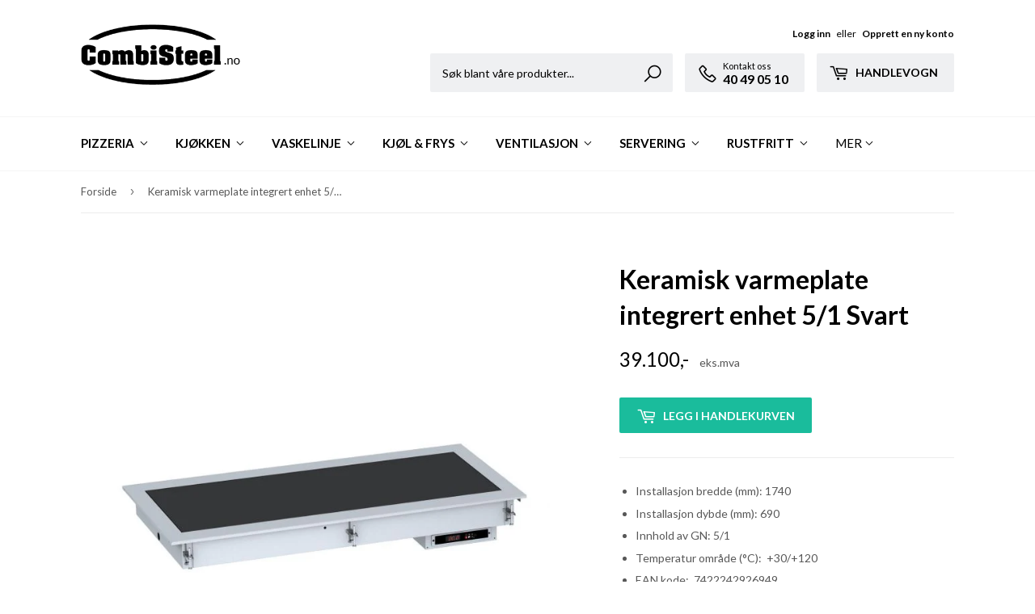

--- FILE ---
content_type: text/html; charset=utf-8
request_url: https://combisteel.no/products/copy-of-keramisk-varmeplate-integrert-enhet-4-1-svart
body_size: 18480
content:
<!doctype html>
<!--[if lt IE 7]><html class="no-js lt-ie9 lt-ie8 lt-ie7" lang="en"> <![endif]-->
<!--[if IE 7]><html class="no-js lt-ie9 lt-ie8" lang="en"> <![endif]-->
<!--[if IE 8]><html class="no-js lt-ie9" lang="en"> <![endif]-->
<!--[if IE 9 ]><html class="ie9 no-js"> <![endif]-->
<!--[if (gt IE 9)|!(IE)]><!--> <html class="no-touch no-js"> <!--<![endif]-->
<head>
  <script>(function(H){H.className=H.className.replace(/\bno-js\b/,'js')})(document.documentElement)</script>
  <!-- Basic page needs ================================================== -->
  <meta charset="utf-8">
  <meta http-equiv="X-UA-Compatible" content="IE=edge,chrome=1">

  

  <!-- Title and description ================================================== -->
  <title>
  Keramisk varmeplate integrert enhet 5/1 Svart &ndash; Combisteel.no
  </title>


  
    <meta name="description" content="Installasjon bredde (mm): 1740 Installasjon dybde (mm): 690 Innhold av GN: 5/1 Temperatur område (°C):  +30/+120  EAN kode:  7422242926949 Bredde (mm): 1765 Dybde (mm): 720 Høyde (mm): 147 Effekt (kW): 2.255 Frekvens (Hz): 50/60 Spenning (Volt): 230 Vekt (kg): 36">
  

  <!-- Product meta ================================================== -->
  <!-- /snippets/social-meta-tags.liquid -->




<meta property="og:site_name" content="Combisteel.no">
<meta property="og:url" content="https://combisteel.no/products/copy-of-keramisk-varmeplate-integrert-enhet-4-1-svart">
<meta property="og:title" content="Keramisk varmeplate integrert enhet 5/1 Svart">
<meta property="og:type" content="product">
<meta property="og:description" content="Installasjon bredde (mm): 1740 Installasjon dybde (mm): 690 Innhold av GN: 5/1 Temperatur område (°C):  +30/+120  EAN kode:  7422242926949 Bredde (mm): 1765 Dybde (mm): 720 Høyde (mm): 147 Effekt (kW): 2.255 Frekvens (Hz): 50/60 Spenning (Volt): 230 Vekt (kg): 36">

  <meta property="og:price:amount" content="39.100">
  <meta property="og:price:currency" content="NOK">

<meta property="og:image" content="http://combisteel.no/cdn/shop/products/7495.0225-13474_1200x1200.jpg?v=1631172844"><meta property="og:image" content="http://combisteel.no/cdn/shop/products/7495.0225-13725_1200x1200.jpg?v=1631172849">
<meta property="og:image:secure_url" content="https://combisteel.no/cdn/shop/products/7495.0225-13474_1200x1200.jpg?v=1631172844"><meta property="og:image:secure_url" content="https://combisteel.no/cdn/shop/products/7495.0225-13725_1200x1200.jpg?v=1631172849">


<meta name="twitter:card" content="summary_large_image">
<meta name="twitter:title" content="Keramisk varmeplate integrert enhet 5/1 Svart">
<meta name="twitter:description" content="Installasjon bredde (mm): 1740 Installasjon dybde (mm): 690 Innhold av GN: 5/1 Temperatur område (°C):  +30/+120  EAN kode:  7422242926949 Bredde (mm): 1765 Dybde (mm): 720 Høyde (mm): 147 Effekt (kW): 2.255 Frekvens (Hz): 50/60 Spenning (Volt): 230 Vekt (kg): 36">


  <!-- Helpers ================================================== -->
  <link rel="canonical" href="https://combisteel.no/products/copy-of-keramisk-varmeplate-integrert-enhet-4-1-svart">
  <meta name="viewport" content="width=device-width,initial-scale=1">

  <!-- CSS ================================================== -->
  <link href="//combisteel.no/cdn/shop/t/4/assets/theme.scss.css?v=50733251256416285791674755774" rel="stylesheet" type="text/css" media="all" />
  <link href="//combisteel.no/cdn/shop/t/4/assets/custom.style.scss.css?v=144656428840763059161674755774" rel="stylesheet" type="text/css" media="all" />
  
  
  
  
  <link href="//fonts.googleapis.com/css?family=Lato:400,700" rel="stylesheet" type="text/css" media="all" />


  


  



  <!-- Header hook for plugins ================================================== -->
  <script>window.performance && window.performance.mark && window.performance.mark('shopify.content_for_header.start');</script><meta id="shopify-digital-wallet" name="shopify-digital-wallet" content="/727089267/digital_wallets/dialog">
<link rel="alternate" type="application/json+oembed" href="https://combisteel.no/products/copy-of-keramisk-varmeplate-integrert-enhet-4-1-svart.oembed">
<script async="async" src="/checkouts/internal/preloads.js?locale=en-NO"></script>
<script id="shopify-features" type="application/json">{"accessToken":"68a50ecbd32c568b9a6154c4f22fabce","betas":["rich-media-storefront-analytics"],"domain":"combisteel.no","predictiveSearch":true,"shopId":727089267,"locale":"en"}</script>
<script>var Shopify = Shopify || {};
Shopify.shop = "lasse-lunde.myshopify.com";
Shopify.locale = "en";
Shopify.currency = {"active":"NOK","rate":"1.0"};
Shopify.country = "NO";
Shopify.theme = {"name":"Supply","id":13282345075,"schema_name":"Supply","schema_version":"3.3.1","theme_store_id":679,"role":"main"};
Shopify.theme.handle = "null";
Shopify.theme.style = {"id":null,"handle":null};
Shopify.cdnHost = "combisteel.no/cdn";
Shopify.routes = Shopify.routes || {};
Shopify.routes.root = "/";</script>
<script type="module">!function(o){(o.Shopify=o.Shopify||{}).modules=!0}(window);</script>
<script>!function(o){function n(){var o=[];function n(){o.push(Array.prototype.slice.apply(arguments))}return n.q=o,n}var t=o.Shopify=o.Shopify||{};t.loadFeatures=n(),t.autoloadFeatures=n()}(window);</script>
<script id="shop-js-analytics" type="application/json">{"pageType":"product"}</script>
<script defer="defer" async type="module" src="//combisteel.no/cdn/shopifycloud/shop-js/modules/v2/client.init-shop-cart-sync_BT-GjEfc.en.esm.js"></script>
<script defer="defer" async type="module" src="//combisteel.no/cdn/shopifycloud/shop-js/modules/v2/chunk.common_D58fp_Oc.esm.js"></script>
<script defer="defer" async type="module" src="//combisteel.no/cdn/shopifycloud/shop-js/modules/v2/chunk.modal_xMitdFEc.esm.js"></script>
<script type="module">
  await import("//combisteel.no/cdn/shopifycloud/shop-js/modules/v2/client.init-shop-cart-sync_BT-GjEfc.en.esm.js");
await import("//combisteel.no/cdn/shopifycloud/shop-js/modules/v2/chunk.common_D58fp_Oc.esm.js");
await import("//combisteel.no/cdn/shopifycloud/shop-js/modules/v2/chunk.modal_xMitdFEc.esm.js");

  window.Shopify.SignInWithShop?.initShopCartSync?.({"fedCMEnabled":true,"windoidEnabled":true});

</script>
<script>(function() {
  var isLoaded = false;
  function asyncLoad() {
    if (isLoaded) return;
    isLoaded = true;
    var urls = ["\/\/www.powr.io\/powr.js?powr-token=lasse-lunde.myshopify.com\u0026external-type=shopify\u0026shop=lasse-lunde.myshopify.com"];
    for (var i = 0; i < urls.length; i++) {
      var s = document.createElement('script');
      s.type = 'text/javascript';
      s.async = true;
      s.src = urls[i];
      var x = document.getElementsByTagName('script')[0];
      x.parentNode.insertBefore(s, x);
    }
  };
  if(window.attachEvent) {
    window.attachEvent('onload', asyncLoad);
  } else {
    window.addEventListener('load', asyncLoad, false);
  }
})();</script>
<script id="__st">var __st={"a":727089267,"offset":3600,"reqid":"22dd5641-29d9-4103-ab46-1d7e3fdec45d-1769447503","pageurl":"combisteel.no\/products\/copy-of-keramisk-varmeplate-integrert-enhet-4-1-svart","u":"48eaf0365d9e","p":"product","rtyp":"product","rid":6595517677668};</script>
<script>window.ShopifyPaypalV4VisibilityTracking = true;</script>
<script id="captcha-bootstrap">!function(){'use strict';const t='contact',e='account',n='new_comment',o=[[t,t],['blogs',n],['comments',n],[t,'customer']],c=[[e,'customer_login'],[e,'guest_login'],[e,'recover_customer_password'],[e,'create_customer']],r=t=>t.map((([t,e])=>`form[action*='/${t}']:not([data-nocaptcha='true']) input[name='form_type'][value='${e}']`)).join(','),a=t=>()=>t?[...document.querySelectorAll(t)].map((t=>t.form)):[];function s(){const t=[...o],e=r(t);return a(e)}const i='password',u='form_key',d=['recaptcha-v3-token','g-recaptcha-response','h-captcha-response',i],f=()=>{try{return window.sessionStorage}catch{return}},m='__shopify_v',_=t=>t.elements[u];function p(t,e,n=!1){try{const o=window.sessionStorage,c=JSON.parse(o.getItem(e)),{data:r}=function(t){const{data:e,action:n}=t;return t[m]||n?{data:e,action:n}:{data:t,action:n}}(c);for(const[e,n]of Object.entries(r))t.elements[e]&&(t.elements[e].value=n);n&&o.removeItem(e)}catch(o){console.error('form repopulation failed',{error:o})}}const l='form_type',E='cptcha';function T(t){t.dataset[E]=!0}const w=window,h=w.document,L='Shopify',v='ce_forms',y='captcha';let A=!1;((t,e)=>{const n=(g='f06e6c50-85a8-45c8-87d0-21a2b65856fe',I='https://cdn.shopify.com/shopifycloud/storefront-forms-hcaptcha/ce_storefront_forms_captcha_hcaptcha.v1.5.2.iife.js',D={infoText:'Protected by hCaptcha',privacyText:'Privacy',termsText:'Terms'},(t,e,n)=>{const o=w[L][v],c=o.bindForm;if(c)return c(t,g,e,D).then(n);var r;o.q.push([[t,g,e,D],n]),r=I,A||(h.body.append(Object.assign(h.createElement('script'),{id:'captcha-provider',async:!0,src:r})),A=!0)});var g,I,D;w[L]=w[L]||{},w[L][v]=w[L][v]||{},w[L][v].q=[],w[L][y]=w[L][y]||{},w[L][y].protect=function(t,e){n(t,void 0,e),T(t)},Object.freeze(w[L][y]),function(t,e,n,w,h,L){const[v,y,A,g]=function(t,e,n){const i=e?o:[],u=t?c:[],d=[...i,...u],f=r(d),m=r(i),_=r(d.filter((([t,e])=>n.includes(e))));return[a(f),a(m),a(_),s()]}(w,h,L),I=t=>{const e=t.target;return e instanceof HTMLFormElement?e:e&&e.form},D=t=>v().includes(t);t.addEventListener('submit',(t=>{const e=I(t);if(!e)return;const n=D(e)&&!e.dataset.hcaptchaBound&&!e.dataset.recaptchaBound,o=_(e),c=g().includes(e)&&(!o||!o.value);(n||c)&&t.preventDefault(),c&&!n&&(function(t){try{if(!f())return;!function(t){const e=f();if(!e)return;const n=_(t);if(!n)return;const o=n.value;o&&e.removeItem(o)}(t);const e=Array.from(Array(32),(()=>Math.random().toString(36)[2])).join('');!function(t,e){_(t)||t.append(Object.assign(document.createElement('input'),{type:'hidden',name:u})),t.elements[u].value=e}(t,e),function(t,e){const n=f();if(!n)return;const o=[...t.querySelectorAll(`input[type='${i}']`)].map((({name:t})=>t)),c=[...d,...o],r={};for(const[a,s]of new FormData(t).entries())c.includes(a)||(r[a]=s);n.setItem(e,JSON.stringify({[m]:1,action:t.action,data:r}))}(t,e)}catch(e){console.error('failed to persist form',e)}}(e),e.submit())}));const S=(t,e)=>{t&&!t.dataset[E]&&(n(t,e.some((e=>e===t))),T(t))};for(const o of['focusin','change'])t.addEventListener(o,(t=>{const e=I(t);D(e)&&S(e,y())}));const B=e.get('form_key'),M=e.get(l),P=B&&M;t.addEventListener('DOMContentLoaded',(()=>{const t=y();if(P)for(const e of t)e.elements[l].value===M&&p(e,B);[...new Set([...A(),...v().filter((t=>'true'===t.dataset.shopifyCaptcha))])].forEach((e=>S(e,t)))}))}(h,new URLSearchParams(w.location.search),n,t,e,['guest_login'])})(!0,!0)}();</script>
<script integrity="sha256-4kQ18oKyAcykRKYeNunJcIwy7WH5gtpwJnB7kiuLZ1E=" data-source-attribution="shopify.loadfeatures" defer="defer" src="//combisteel.no/cdn/shopifycloud/storefront/assets/storefront/load_feature-a0a9edcb.js" crossorigin="anonymous"></script>
<script data-source-attribution="shopify.dynamic_checkout.dynamic.init">var Shopify=Shopify||{};Shopify.PaymentButton=Shopify.PaymentButton||{isStorefrontPortableWallets:!0,init:function(){window.Shopify.PaymentButton.init=function(){};var t=document.createElement("script");t.src="https://combisteel.no/cdn/shopifycloud/portable-wallets/latest/portable-wallets.en.js",t.type="module",document.head.appendChild(t)}};
</script>
<script data-source-attribution="shopify.dynamic_checkout.buyer_consent">
  function portableWalletsHideBuyerConsent(e){var t=document.getElementById("shopify-buyer-consent"),n=document.getElementById("shopify-subscription-policy-button");t&&n&&(t.classList.add("hidden"),t.setAttribute("aria-hidden","true"),n.removeEventListener("click",e))}function portableWalletsShowBuyerConsent(e){var t=document.getElementById("shopify-buyer-consent"),n=document.getElementById("shopify-subscription-policy-button");t&&n&&(t.classList.remove("hidden"),t.removeAttribute("aria-hidden"),n.addEventListener("click",e))}window.Shopify?.PaymentButton&&(window.Shopify.PaymentButton.hideBuyerConsent=portableWalletsHideBuyerConsent,window.Shopify.PaymentButton.showBuyerConsent=portableWalletsShowBuyerConsent);
</script>
<script data-source-attribution="shopify.dynamic_checkout.cart.bootstrap">document.addEventListener("DOMContentLoaded",(function(){function t(){return document.querySelector("shopify-accelerated-checkout-cart, shopify-accelerated-checkout")}if(t())Shopify.PaymentButton.init();else{new MutationObserver((function(e,n){t()&&(Shopify.PaymentButton.init(),n.disconnect())})).observe(document.body,{childList:!0,subtree:!0})}}));
</script>

<script>window.performance && window.performance.mark && window.performance.mark('shopify.content_for_header.end');</script>

  

<!--[if lt IE 9]>
<script src="//cdnjs.cloudflare.com/ajax/libs/html5shiv/3.7.2/html5shiv.min.js" type="text/javascript"></script>
<![endif]-->
<!--[if (lte IE 9) ]><script src="//combisteel.no/cdn/shop/t/4/assets/match-media.min.js?v=191" type="text/javascript"></script><![endif]-->


  
  

  <script src="//combisteel.no/cdn/shop/t/4/assets/jquery-2.2.3.min.js?v=58211863146907186831526072565" type="text/javascript"></script>

  <!--[if (gt IE 9)|!(IE)]><!--><script src="//combisteel.no/cdn/shop/t/4/assets/lazysizes.min.js?v=8147953233334221341526072565" async="async"></script><!--<![endif]-->
  <!--[if lte IE 9]><script src="//combisteel.no/cdn/shop/t/4/assets/lazysizes.min.js?v=8147953233334221341526072565"></script><![endif]-->

  <!--[if (gt IE 9)|!(IE)]><!--><script src="//combisteel.no/cdn/shop/t/4/assets/vendor.js?v=23204533626406551281526072566" defer="defer"></script><!--<![endif]-->
  <!--[if lte IE 9]><script src="//combisteel.no/cdn/shop/t/4/assets/vendor.js?v=23204533626406551281526072566"></script><![endif]-->

  <!--[if (gt IE 9)|!(IE)]><!--><script src="//combisteel.no/cdn/shop/t/4/assets/theme.js?v=175048455743028661281549375042" defer="defer"></script><!--<![endif]-->
  <!--[if lte IE 9]><script src="//combisteel.no/cdn/shop/t/4/assets/theme.js?v=175048455743028661281549375042"></script><![endif]-->
  
  <script type='text/javascript'>
    (function (d) {
        var apc = d.createElement('script'), fs;
        apc.type = 'text/javascript';
        apc.charset = 'UTF-8';
        apc.async = true;
        apc.src = 'https://static.ws.apsis.one/live/p/1901/150af31b.js';
        fs = d.getElementsByTagName('script')[0];
        fs.parentNode.insertBefore(apc, fs);
    })(document);
  </script>


<link href="https://monorail-edge.shopifysvc.com" rel="dns-prefetch">
<script>(function(){if ("sendBeacon" in navigator && "performance" in window) {try {var session_token_from_headers = performance.getEntriesByType('navigation')[0].serverTiming.find(x => x.name == '_s').description;} catch {var session_token_from_headers = undefined;}var session_cookie_matches = document.cookie.match(/_shopify_s=([^;]*)/);var session_token_from_cookie = session_cookie_matches && session_cookie_matches.length === 2 ? session_cookie_matches[1] : "";var session_token = session_token_from_headers || session_token_from_cookie || "";function handle_abandonment_event(e) {var entries = performance.getEntries().filter(function(entry) {return /monorail-edge.shopifysvc.com/.test(entry.name);});if (!window.abandonment_tracked && entries.length === 0) {window.abandonment_tracked = true;var currentMs = Date.now();var navigation_start = performance.timing.navigationStart;var payload = {shop_id: 727089267,url: window.location.href,navigation_start,duration: currentMs - navigation_start,session_token,page_type: "product"};window.navigator.sendBeacon("https://monorail-edge.shopifysvc.com/v1/produce", JSON.stringify({schema_id: "online_store_buyer_site_abandonment/1.1",payload: payload,metadata: {event_created_at_ms: currentMs,event_sent_at_ms: currentMs}}));}}window.addEventListener('pagehide', handle_abandonment_event);}}());</script>
<script id="web-pixels-manager-setup">(function e(e,d,r,n,o){if(void 0===o&&(o={}),!Boolean(null===(a=null===(i=window.Shopify)||void 0===i?void 0:i.analytics)||void 0===a?void 0:a.replayQueue)){var i,a;window.Shopify=window.Shopify||{};var t=window.Shopify;t.analytics=t.analytics||{};var s=t.analytics;s.replayQueue=[],s.publish=function(e,d,r){return s.replayQueue.push([e,d,r]),!0};try{self.performance.mark("wpm:start")}catch(e){}var l=function(){var e={modern:/Edge?\/(1{2}[4-9]|1[2-9]\d|[2-9]\d{2}|\d{4,})\.\d+(\.\d+|)|Firefox\/(1{2}[4-9]|1[2-9]\d|[2-9]\d{2}|\d{4,})\.\d+(\.\d+|)|Chrom(ium|e)\/(9{2}|\d{3,})\.\d+(\.\d+|)|(Maci|X1{2}).+ Version\/(15\.\d+|(1[6-9]|[2-9]\d|\d{3,})\.\d+)([,.]\d+|)( \(\w+\)|)( Mobile\/\w+|) Safari\/|Chrome.+OPR\/(9{2}|\d{3,})\.\d+\.\d+|(CPU[ +]OS|iPhone[ +]OS|CPU[ +]iPhone|CPU IPhone OS|CPU iPad OS)[ +]+(15[._]\d+|(1[6-9]|[2-9]\d|\d{3,})[._]\d+)([._]\d+|)|Android:?[ /-](13[3-9]|1[4-9]\d|[2-9]\d{2}|\d{4,})(\.\d+|)(\.\d+|)|Android.+Firefox\/(13[5-9]|1[4-9]\d|[2-9]\d{2}|\d{4,})\.\d+(\.\d+|)|Android.+Chrom(ium|e)\/(13[3-9]|1[4-9]\d|[2-9]\d{2}|\d{4,})\.\d+(\.\d+|)|SamsungBrowser\/([2-9]\d|\d{3,})\.\d+/,legacy:/Edge?\/(1[6-9]|[2-9]\d|\d{3,})\.\d+(\.\d+|)|Firefox\/(5[4-9]|[6-9]\d|\d{3,})\.\d+(\.\d+|)|Chrom(ium|e)\/(5[1-9]|[6-9]\d|\d{3,})\.\d+(\.\d+|)([\d.]+$|.*Safari\/(?![\d.]+ Edge\/[\d.]+$))|(Maci|X1{2}).+ Version\/(10\.\d+|(1[1-9]|[2-9]\d|\d{3,})\.\d+)([,.]\d+|)( \(\w+\)|)( Mobile\/\w+|) Safari\/|Chrome.+OPR\/(3[89]|[4-9]\d|\d{3,})\.\d+\.\d+|(CPU[ +]OS|iPhone[ +]OS|CPU[ +]iPhone|CPU IPhone OS|CPU iPad OS)[ +]+(10[._]\d+|(1[1-9]|[2-9]\d|\d{3,})[._]\d+)([._]\d+|)|Android:?[ /-](13[3-9]|1[4-9]\d|[2-9]\d{2}|\d{4,})(\.\d+|)(\.\d+|)|Mobile Safari.+OPR\/([89]\d|\d{3,})\.\d+\.\d+|Android.+Firefox\/(13[5-9]|1[4-9]\d|[2-9]\d{2}|\d{4,})\.\d+(\.\d+|)|Android.+Chrom(ium|e)\/(13[3-9]|1[4-9]\d|[2-9]\d{2}|\d{4,})\.\d+(\.\d+|)|Android.+(UC? ?Browser|UCWEB|U3)[ /]?(15\.([5-9]|\d{2,})|(1[6-9]|[2-9]\d|\d{3,})\.\d+)\.\d+|SamsungBrowser\/(5\.\d+|([6-9]|\d{2,})\.\d+)|Android.+MQ{2}Browser\/(14(\.(9|\d{2,})|)|(1[5-9]|[2-9]\d|\d{3,})(\.\d+|))(\.\d+|)|K[Aa][Ii]OS\/(3\.\d+|([4-9]|\d{2,})\.\d+)(\.\d+|)/},d=e.modern,r=e.legacy,n=navigator.userAgent;return n.match(d)?"modern":n.match(r)?"legacy":"unknown"}(),u="modern"===l?"modern":"legacy",c=(null!=n?n:{modern:"",legacy:""})[u],f=function(e){return[e.baseUrl,"/wpm","/b",e.hashVersion,"modern"===e.buildTarget?"m":"l",".js"].join("")}({baseUrl:d,hashVersion:r,buildTarget:u}),m=function(e){var d=e.version,r=e.bundleTarget,n=e.surface,o=e.pageUrl,i=e.monorailEndpoint;return{emit:function(e){var a=e.status,t=e.errorMsg,s=(new Date).getTime(),l=JSON.stringify({metadata:{event_sent_at_ms:s},events:[{schema_id:"web_pixels_manager_load/3.1",payload:{version:d,bundle_target:r,page_url:o,status:a,surface:n,error_msg:t},metadata:{event_created_at_ms:s}}]});if(!i)return console&&console.warn&&console.warn("[Web Pixels Manager] No Monorail endpoint provided, skipping logging."),!1;try{return self.navigator.sendBeacon.bind(self.navigator)(i,l)}catch(e){}var u=new XMLHttpRequest;try{return u.open("POST",i,!0),u.setRequestHeader("Content-Type","text/plain"),u.send(l),!0}catch(e){return console&&console.warn&&console.warn("[Web Pixels Manager] Got an unhandled error while logging to Monorail."),!1}}}}({version:r,bundleTarget:l,surface:e.surface,pageUrl:self.location.href,monorailEndpoint:e.monorailEndpoint});try{o.browserTarget=l,function(e){var d=e.src,r=e.async,n=void 0===r||r,o=e.onload,i=e.onerror,a=e.sri,t=e.scriptDataAttributes,s=void 0===t?{}:t,l=document.createElement("script"),u=document.querySelector("head"),c=document.querySelector("body");if(l.async=n,l.src=d,a&&(l.integrity=a,l.crossOrigin="anonymous"),s)for(var f in s)if(Object.prototype.hasOwnProperty.call(s,f))try{l.dataset[f]=s[f]}catch(e){}if(o&&l.addEventListener("load",o),i&&l.addEventListener("error",i),u)u.appendChild(l);else{if(!c)throw new Error("Did not find a head or body element to append the script");c.appendChild(l)}}({src:f,async:!0,onload:function(){if(!function(){var e,d;return Boolean(null===(d=null===(e=window.Shopify)||void 0===e?void 0:e.analytics)||void 0===d?void 0:d.initialized)}()){var d=window.webPixelsManager.init(e)||void 0;if(d){var r=window.Shopify.analytics;r.replayQueue.forEach((function(e){var r=e[0],n=e[1],o=e[2];d.publishCustomEvent(r,n,o)})),r.replayQueue=[],r.publish=d.publishCustomEvent,r.visitor=d.visitor,r.initialized=!0}}},onerror:function(){return m.emit({status:"failed",errorMsg:"".concat(f," has failed to load")})},sri:function(e){var d=/^sha384-[A-Za-z0-9+/=]+$/;return"string"==typeof e&&d.test(e)}(c)?c:"",scriptDataAttributes:o}),m.emit({status:"loading"})}catch(e){m.emit({status:"failed",errorMsg:(null==e?void 0:e.message)||"Unknown error"})}}})({shopId: 727089267,storefrontBaseUrl: "https://combisteel.no",extensionsBaseUrl: "https://extensions.shopifycdn.com/cdn/shopifycloud/web-pixels-manager",monorailEndpoint: "https://monorail-edge.shopifysvc.com/unstable/produce_batch",surface: "storefront-renderer",enabledBetaFlags: ["2dca8a86"],webPixelsConfigList: [{"id":"71172196","eventPayloadVersion":"v1","runtimeContext":"LAX","scriptVersion":"1","type":"CUSTOM","privacyPurposes":["ANALYTICS"],"name":"Google Analytics tag (migrated)"},{"id":"shopify-app-pixel","configuration":"{}","eventPayloadVersion":"v1","runtimeContext":"STRICT","scriptVersion":"0450","apiClientId":"shopify-pixel","type":"APP","privacyPurposes":["ANALYTICS","MARKETING"]},{"id":"shopify-custom-pixel","eventPayloadVersion":"v1","runtimeContext":"LAX","scriptVersion":"0450","apiClientId":"shopify-pixel","type":"CUSTOM","privacyPurposes":["ANALYTICS","MARKETING"]}],isMerchantRequest: false,initData: {"shop":{"name":"Combisteel.no","paymentSettings":{"currencyCode":"NOK"},"myshopifyDomain":"lasse-lunde.myshopify.com","countryCode":"NO","storefrontUrl":"https:\/\/combisteel.no"},"customer":null,"cart":null,"checkout":null,"productVariants":[{"price":{"amount":39100.0,"currencyCode":"NOK"},"product":{"title":"Keramisk varmeplate integrert enhet 5\/1 Svart","vendor":"Combisteel.no","id":"6595517677668","untranslatedTitle":"Keramisk varmeplate integrert enhet 5\/1 Svart","url":"\/products\/copy-of-keramisk-varmeplate-integrert-enhet-4-1-svart","type":"Servering"},"id":"39411339493476","image":{"src":"\/\/combisteel.no\/cdn\/shop\/products\/7495.0225-13474.jpg?v=1631172844"},"sku":"7495.0240","title":"Default Title","untranslatedTitle":"Default Title"}],"purchasingCompany":null},},"https://combisteel.no/cdn","fcfee988w5aeb613cpc8e4bc33m6693e112",{"modern":"","legacy":""},{"shopId":"727089267","storefrontBaseUrl":"https:\/\/combisteel.no","extensionBaseUrl":"https:\/\/extensions.shopifycdn.com\/cdn\/shopifycloud\/web-pixels-manager","surface":"storefront-renderer","enabledBetaFlags":"[\"2dca8a86\"]","isMerchantRequest":"false","hashVersion":"fcfee988w5aeb613cpc8e4bc33m6693e112","publish":"custom","events":"[[\"page_viewed\",{}],[\"product_viewed\",{\"productVariant\":{\"price\":{\"amount\":39100.0,\"currencyCode\":\"NOK\"},\"product\":{\"title\":\"Keramisk varmeplate integrert enhet 5\/1 Svart\",\"vendor\":\"Combisteel.no\",\"id\":\"6595517677668\",\"untranslatedTitle\":\"Keramisk varmeplate integrert enhet 5\/1 Svart\",\"url\":\"\/products\/copy-of-keramisk-varmeplate-integrert-enhet-4-1-svart\",\"type\":\"Servering\"},\"id\":\"39411339493476\",\"image\":{\"src\":\"\/\/combisteel.no\/cdn\/shop\/products\/7495.0225-13474.jpg?v=1631172844\"},\"sku\":\"7495.0240\",\"title\":\"Default Title\",\"untranslatedTitle\":\"Default Title\"}}]]"});</script><script>
  window.ShopifyAnalytics = window.ShopifyAnalytics || {};
  window.ShopifyAnalytics.meta = window.ShopifyAnalytics.meta || {};
  window.ShopifyAnalytics.meta.currency = 'NOK';
  var meta = {"product":{"id":6595517677668,"gid":"gid:\/\/shopify\/Product\/6595517677668","vendor":"Combisteel.no","type":"Servering","handle":"copy-of-keramisk-varmeplate-integrert-enhet-4-1-svart","variants":[{"id":39411339493476,"price":3910000,"name":"Keramisk varmeplate integrert enhet 5\/1 Svart","public_title":null,"sku":"7495.0240"}],"remote":false},"page":{"pageType":"product","resourceType":"product","resourceId":6595517677668,"requestId":"22dd5641-29d9-4103-ab46-1d7e3fdec45d-1769447503"}};
  for (var attr in meta) {
    window.ShopifyAnalytics.meta[attr] = meta[attr];
  }
</script>
<script class="analytics">
  (function () {
    var customDocumentWrite = function(content) {
      var jquery = null;

      if (window.jQuery) {
        jquery = window.jQuery;
      } else if (window.Checkout && window.Checkout.$) {
        jquery = window.Checkout.$;
      }

      if (jquery) {
        jquery('body').append(content);
      }
    };

    var hasLoggedConversion = function(token) {
      if (token) {
        return document.cookie.indexOf('loggedConversion=' + token) !== -1;
      }
      return false;
    }

    var setCookieIfConversion = function(token) {
      if (token) {
        var twoMonthsFromNow = new Date(Date.now());
        twoMonthsFromNow.setMonth(twoMonthsFromNow.getMonth() + 2);

        document.cookie = 'loggedConversion=' + token + '; expires=' + twoMonthsFromNow;
      }
    }

    var trekkie = window.ShopifyAnalytics.lib = window.trekkie = window.trekkie || [];
    if (trekkie.integrations) {
      return;
    }
    trekkie.methods = [
      'identify',
      'page',
      'ready',
      'track',
      'trackForm',
      'trackLink'
    ];
    trekkie.factory = function(method) {
      return function() {
        var args = Array.prototype.slice.call(arguments);
        args.unshift(method);
        trekkie.push(args);
        return trekkie;
      };
    };
    for (var i = 0; i < trekkie.methods.length; i++) {
      var key = trekkie.methods[i];
      trekkie[key] = trekkie.factory(key);
    }
    trekkie.load = function(config) {
      trekkie.config = config || {};
      trekkie.config.initialDocumentCookie = document.cookie;
      var first = document.getElementsByTagName('script')[0];
      var script = document.createElement('script');
      script.type = 'text/javascript';
      script.onerror = function(e) {
        var scriptFallback = document.createElement('script');
        scriptFallback.type = 'text/javascript';
        scriptFallback.onerror = function(error) {
                var Monorail = {
      produce: function produce(monorailDomain, schemaId, payload) {
        var currentMs = new Date().getTime();
        var event = {
          schema_id: schemaId,
          payload: payload,
          metadata: {
            event_created_at_ms: currentMs,
            event_sent_at_ms: currentMs
          }
        };
        return Monorail.sendRequest("https://" + monorailDomain + "/v1/produce", JSON.stringify(event));
      },
      sendRequest: function sendRequest(endpointUrl, payload) {
        // Try the sendBeacon API
        if (window && window.navigator && typeof window.navigator.sendBeacon === 'function' && typeof window.Blob === 'function' && !Monorail.isIos12()) {
          var blobData = new window.Blob([payload], {
            type: 'text/plain'
          });

          if (window.navigator.sendBeacon(endpointUrl, blobData)) {
            return true;
          } // sendBeacon was not successful

        } // XHR beacon

        var xhr = new XMLHttpRequest();

        try {
          xhr.open('POST', endpointUrl);
          xhr.setRequestHeader('Content-Type', 'text/plain');
          xhr.send(payload);
        } catch (e) {
          console.log(e);
        }

        return false;
      },
      isIos12: function isIos12() {
        return window.navigator.userAgent.lastIndexOf('iPhone; CPU iPhone OS 12_') !== -1 || window.navigator.userAgent.lastIndexOf('iPad; CPU OS 12_') !== -1;
      }
    };
    Monorail.produce('monorail-edge.shopifysvc.com',
      'trekkie_storefront_load_errors/1.1',
      {shop_id: 727089267,
      theme_id: 13282345075,
      app_name: "storefront",
      context_url: window.location.href,
      source_url: "//combisteel.no/cdn/s/trekkie.storefront.8d95595f799fbf7e1d32231b9a28fd43b70c67d3.min.js"});

        };
        scriptFallback.async = true;
        scriptFallback.src = '//combisteel.no/cdn/s/trekkie.storefront.8d95595f799fbf7e1d32231b9a28fd43b70c67d3.min.js';
        first.parentNode.insertBefore(scriptFallback, first);
      };
      script.async = true;
      script.src = '//combisteel.no/cdn/s/trekkie.storefront.8d95595f799fbf7e1d32231b9a28fd43b70c67d3.min.js';
      first.parentNode.insertBefore(script, first);
    };
    trekkie.load(
      {"Trekkie":{"appName":"storefront","development":false,"defaultAttributes":{"shopId":727089267,"isMerchantRequest":null,"themeId":13282345075,"themeCityHash":"2148780326007672658","contentLanguage":"en","currency":"NOK","eventMetadataId":"ea4aeba4-f511-46ae-a2fa-1d1d73701e17"},"isServerSideCookieWritingEnabled":true,"monorailRegion":"shop_domain","enabledBetaFlags":["65f19447"]},"Session Attribution":{},"S2S":{"facebookCapiEnabled":false,"source":"trekkie-storefront-renderer","apiClientId":580111}}
    );

    var loaded = false;
    trekkie.ready(function() {
      if (loaded) return;
      loaded = true;

      window.ShopifyAnalytics.lib = window.trekkie;

      var originalDocumentWrite = document.write;
      document.write = customDocumentWrite;
      try { window.ShopifyAnalytics.merchantGoogleAnalytics.call(this); } catch(error) {};
      document.write = originalDocumentWrite;

      window.ShopifyAnalytics.lib.page(null,{"pageType":"product","resourceType":"product","resourceId":6595517677668,"requestId":"22dd5641-29d9-4103-ab46-1d7e3fdec45d-1769447503","shopifyEmitted":true});

      var match = window.location.pathname.match(/checkouts\/(.+)\/(thank_you|post_purchase)/)
      var token = match? match[1]: undefined;
      if (!hasLoggedConversion(token)) {
        setCookieIfConversion(token);
        window.ShopifyAnalytics.lib.track("Viewed Product",{"currency":"NOK","variantId":39411339493476,"productId":6595517677668,"productGid":"gid:\/\/shopify\/Product\/6595517677668","name":"Keramisk varmeplate integrert enhet 5\/1 Svart","price":"39100.00","sku":"7495.0240","brand":"Combisteel.no","variant":null,"category":"Servering","nonInteraction":true,"remote":false},undefined,undefined,{"shopifyEmitted":true});
      window.ShopifyAnalytics.lib.track("monorail:\/\/trekkie_storefront_viewed_product\/1.1",{"currency":"NOK","variantId":39411339493476,"productId":6595517677668,"productGid":"gid:\/\/shopify\/Product\/6595517677668","name":"Keramisk varmeplate integrert enhet 5\/1 Svart","price":"39100.00","sku":"7495.0240","brand":"Combisteel.no","variant":null,"category":"Servering","nonInteraction":true,"remote":false,"referer":"https:\/\/combisteel.no\/products\/copy-of-keramisk-varmeplate-integrert-enhet-4-1-svart"});
      }
    });


        var eventsListenerScript = document.createElement('script');
        eventsListenerScript.async = true;
        eventsListenerScript.src = "//combisteel.no/cdn/shopifycloud/storefront/assets/shop_events_listener-3da45d37.js";
        document.getElementsByTagName('head')[0].appendChild(eventsListenerScript);

})();</script>
  <script>
  if (!window.ga || (window.ga && typeof window.ga !== 'function')) {
    window.ga = function ga() {
      (window.ga.q = window.ga.q || []).push(arguments);
      if (window.Shopify && window.Shopify.analytics && typeof window.Shopify.analytics.publish === 'function') {
        window.Shopify.analytics.publish("ga_stub_called", {}, {sendTo: "google_osp_migration"});
      }
      console.error("Shopify's Google Analytics stub called with:", Array.from(arguments), "\nSee https://help.shopify.com/manual/promoting-marketing/pixels/pixel-migration#google for more information.");
    };
    if (window.Shopify && window.Shopify.analytics && typeof window.Shopify.analytics.publish === 'function') {
      window.Shopify.analytics.publish("ga_stub_initialized", {}, {sendTo: "google_osp_migration"});
    }
  }
</script>
<script
  defer
  src="https://combisteel.no/cdn/shopifycloud/perf-kit/shopify-perf-kit-3.0.4.min.js"
  data-application="storefront-renderer"
  data-shop-id="727089267"
  data-render-region="gcp-us-east1"
  data-page-type="product"
  data-theme-instance-id="13282345075"
  data-theme-name="Supply"
  data-theme-version="3.3.1"
  data-monorail-region="shop_domain"
  data-resource-timing-sampling-rate="10"
  data-shs="true"
  data-shs-beacon="true"
  data-shs-export-with-fetch="true"
  data-shs-logs-sample-rate="1"
  data-shs-beacon-endpoint="https://combisteel.no/api/collect"
></script>
</head>

<body id="keramisk-varmeplate-integrert-enhet-5-1-svart" class="template-product" >

  <div id="shopify-section-header" class="shopify-section header-section"><header class="site-header" role="banner" data-section-id="header" data-section-type="header-section">
  <div class="wrapper">

    <div class="grid--full">
      <div class="grid-left-header grid-item large--one-half">
        
          <div class="h1 header-logo" itemscope itemtype="http://schema.org/Organization">
        
          
          

          <a href="/" itemprop="url">
            <div class="lazyload__image-wrapper no-js header-logo__image" style="max-width:199px;">
              <div style="padding-top:37.68844221105528%;">
                <img class="lazyload js"
                  data-src="//combisteel.no/cdn/shop/files/web_high_{width}x.png?v=1613538338"
                  data-widths="[180, 360, 540, 720, 900, 1080, 1296, 1512, 1728, 2048]"
                  data-aspectratio="2.6533333333333333"
                  data-sizes="auto"
                  alt="Logo"
                  style="width:199px;">
              </div>
            </div>
            <noscript>
              
              <img src="//combisteel.no/cdn/shop/files/web_high_199x.png?v=1613538338"
                srcset="//combisteel.no/cdn/shop/files/web_high_199x.png?v=1613538338 1x, //combisteel.no/cdn/shop/files/web_high_199x@2x.png?v=1613538338 2x"
                alt="Logo"
                itemprop="logo"
                style="max-width:199px;">
            </noscript>
          </a>
          
        
          </div>
        
      </div>

      <div class="grid-right-header grid-item large--one-half text-center large--text-right">
        
          <div class="site-header--text-links">
            

            
              <span class="site-header--meta-links medium-down--hide">
                
                  <a href="/account/login" id="customer_login_link">Logg inn</a>
                  <span class="site-header--spacer">eller</span>
                  <a href="/account/register" id="customer_register_link">Opprett en ny konto</a>
                
              </span>
            
          </div>

          <br class="medium-down--hide">
        

        <form action="/search" method="get" class="search-bar" role="search">
  <input type="hidden" name="type" value="product">

  <input type="search" name="q" value="" placeholder="Søk blant våre produkter..." aria-label="Søk blant våre produkter...">
  <button type="submit" class="search-bar--submit icon-fallback-text">
    <i class="la la-search" aria-hidden="true"></i>
    <!--<span class="icon icon-search" aria-hidden="true"></span>-->
    
  </button>
</form>

		<div class="header-contact-info">
          <i class="la la-phone"></i>
          <span class="contact-info">
          	<span class="contact-info-subtitle">Kontakt oss</span>
            40 49 05 10
          </span>
        </div>
        <a href="/cart" class="header-cart-btn cart-toggle">
          <span class="icon icon-cart"></span>
          Handlevogn <span class="cart-count cart-badge--desktop hidden-count">0</span>
        </a>
      </div>
    </div>

  </div>
</header>

<div id="mobileNavBar">
  <div class="display-table-cell">
    <button class="menu-toggle mobileNavBar-link" aria-controls="navBar" aria-expanded="false"><span class="icon icon-hamburger" aria-hidden="true"></span>Meny</button>
  </div>
  <div class="display-table-cell">
    <a href="/cart" class="cart-toggle mobileNavBar-link">
      <span class="icon icon-cart"></span>
      <span class="cart-count hidden-count">0</span>
    </a>
  </div>
</div>

<nav class="nav-bar" id="navBar" role="navigation">
  <div class="wrapper">
    <form action="/search" method="get" class="search-bar" role="search">
  <input type="hidden" name="type" value="product">

  <input type="search" name="q" value="" placeholder="Søk blant våre produkter..." aria-label="Søk blant våre produkter...">
  <button type="submit" class="search-bar--submit icon-fallback-text">
    <i class="la la-search" aria-hidden="true"></i>
    <!--<span class="icon icon-search" aria-hidden="true"></span>-->
    
  </button>
</form>

    <ul class="mobile-nav" id="MobileNav">
  
  <li class="large--hide">
    <a href="/">Forside</a>
  </li>
  
  
    
      
      <li 
        class="mobile-nav--has-dropdown "
        aria-haspopup="true">
        <a
          href="/pages/pizzeria"
          class="mobile-nav--link"
          data-meganav-type="parent"
          aria-controls="MenuParent-1"
          aria-expanded="false"
          >
            Pizzeria
            <span class="icon icon-arrow-down" aria-hidden="true"></span>
        </a>
        <ul
          id="MenuParent-1"
          class="mobile-nav--dropdown "
          data-meganav-dropdown>
          
            
              <li>
                <a
                  href="/collections/pizzabenker"
                  class="mobile-nav--link"
                  data-meganav-type="child"
                  >
                    Pizzabenker
                </a>
              </li>
            
          
            
              <li>
                <a
                  href="/collections/eltemaskiner"
                  class="mobile-nav--link"
                  data-meganav-type="child"
                  >
                    Eltemaskiner
                </a>
              </li>
            
          
            
              <li>
                <a
                  href="/collections/pizzaovner"
                  class="mobile-nav--link"
                  data-meganav-type="child"
                  >
                    Pizzaovner
                </a>
              </li>
            
          
            
              <li>
                <a
                  href="/collections/deigutruller"
                  class="mobile-nav--link"
                  data-meganav-type="child"
                  >
                    Deigutrullere
                </a>
              </li>
            
          
            
              <li>
                <a
                  href="/collections/gastrorenner-1"
                  class="mobile-nav--link"
                  data-meganav-type="child"
                  >
                    Gastrorenner
                </a>
              </li>
            
          
            
              <li>
                <a
                  href="/collections/pizza-tilbehor"
                  class="mobile-nav--link"
                  data-meganav-type="child"
                  >
                    Tilbehør til pizzeria
                </a>
              </li>
            
          
        </ul>
      </li>
    
  
    
      
      <li 
        class="mobile-nav--has-dropdown "
        aria-haspopup="true">
        <a
          href="/pages/kjokken"
          class="mobile-nav--link"
          data-meganav-type="parent"
          aria-controls="MenuParent-2"
          aria-expanded="false"
          >
            Kjøkken
            <span class="icon icon-arrow-down" aria-hidden="true"></span>
        </a>
        <ul
          id="MenuParent-2"
          class="mobile-nav--dropdown "
          data-meganav-dropdown>
          
            
              <li>
                <a
                  href="/collections/vannbad"
                  class="mobile-nav--link"
                  data-meganav-type="child"
                  >
                    Vannbad
                </a>
              </li>
            
          
            
              <li>
                <a
                  href="/collections/tiltepanner"
                  class="mobile-nav--link"
                  data-meganav-type="child"
                  >
                    Tiltepanner
                </a>
              </li>
            
          
            
              <li>
                <a
                  href="/collections/salamander"
                  class="mobile-nav--link"
                  data-meganav-type="child"
                  >
                    Salamandere
                </a>
              </li>
            
          
            
              <li>
                <a
                  href="/collections/pastakoker"
                  class="mobile-nav--link"
                  data-meganav-type="child"
                  >
                    Pastakokere
                </a>
              </li>
            
          
            
              <li>
                <a
                  href="/collections/ovner"
                  class="mobile-nav--link"
                  data-meganav-type="child"
                  >
                    Ovner
                </a>
              </li>
            
          
            
              <li>
                <a
                  href="/collections/noytralenhet"
                  class="mobile-nav--link"
                  data-meganav-type="child"
                  >
                    Nøytralenheter
                </a>
              </li>
            
          
            
              <li>
                <a
                  href="/collections/lavasteinsgriller"
                  class="mobile-nav--link"
                  data-meganav-type="child"
                  >
                    Lavasteinsgriller
                </a>
              </li>
            
          
            
              <li>
                <a
                  href="/collections/kyllinggriller"
                  class="mobile-nav--link"
                  data-meganav-type="child"
                  >
                    Kyllinggriller og kebabgriller
                </a>
              </li>
            
          
            
              <li>
                <a
                  href="/collections/kontaktgriller"
                  class="mobile-nav--link"
                  data-meganav-type="child"
                  >
                    Kontaktgriller
                </a>
              </li>
            
          
            
              <li>
                <a
                  href="/collections/koketopper"
                  class="mobile-nav--link"
                  data-meganav-type="child"
                  >
                    Koketopper
                </a>
              </li>
            
          
            
              <li>
                <a
                  href="/collections/kjokkenmaskiner"
                  class="mobile-nav--link"
                  data-meganav-type="child"
                  >
                    Kjøkkenmaskiner
                </a>
              </li>
            
          
            
              <li>
                <a
                  href="/collections/kaffemaskiner"
                  class="mobile-nav--link"
                  data-meganav-type="child"
                  >
                    Kaffemaskiner
                </a>
              </li>
            
          
            
              <li>
                <a
                  href="/collections/frityrer"
                  class="mobile-nav--link"
                  data-meganav-type="child"
                  >
                    Frityrer
                </a>
              </li>
            
          
            
              <li>
                <a
                  href="/collections/flatgriller"
                  class="mobile-nav--link"
                  data-meganav-type="child"
                  >
                    Flatgriller
                </a>
              </li>
            
          
        </ul>
      </li>
    
  
    
      
      <li 
        class="mobile-nav--has-dropdown "
        aria-haspopup="true">
        <a
          href="/pages/vaskelinje"
          class="mobile-nav--link"
          data-meganav-type="parent"
          aria-controls="MenuParent-3"
          aria-expanded="false"
          >
            Vaskelinje
            <span class="icon icon-arrow-down" aria-hidden="true"></span>
        </a>
        <ul
          id="MenuParent-3"
          class="mobile-nav--dropdown "
          data-meganav-dropdown>
          
            
              <li>
                <a
                  href="/collections/oppvaskmaskin"
                  class="mobile-nav--link"
                  data-meganav-type="child"
                  >
                    Oppvaskmaskiner
                </a>
              </li>
            
          
            
              <li>
                <a
                  href="/collections/arbeidsbord-med-kum"
                  class="mobile-nav--link"
                  data-meganav-type="child"
                  >
                    Arbeidsbord med kum
                </a>
              </li>
            
          
            
              <li>
                <a
                  href="/collections/tilknytningsbenker"
                  class="mobile-nav--link"
                  data-meganav-type="child"
                  >
                    Tilknytningsbenker uren side
                </a>
              </li>
            
          
            
              <li>
                <a
                  href="/collections/tilknytningsbenk-ren-side"
                  class="mobile-nav--link"
                  data-meganav-type="child"
                  >
                    Tilknytningsbenker ren side
                </a>
              </li>
            
          
            
              <li>
                <a
                  href="/collections/handvask"
                  class="mobile-nav--link"
                  data-meganav-type="child"
                  >
                    Håndvask
                </a>
              </li>
            
          
            
              <li>
                <a
                  href="/collections/vaskekummer"
                  class="mobile-nav--link"
                  data-meganav-type="child"
                  >
                    Vaskekummer
                </a>
              </li>
            
          
            
              <li>
                <a
                  href="/collections/blandebatterier"
                  class="mobile-nav--link"
                  data-meganav-type="child"
                  >
                    Blandebatterier
                </a>
              </li>
            
          
            
              <li>
                <a
                  href="/collections/vasketraller"
                  class="mobile-nav--link"
                  data-meganav-type="child"
                  >
                    Traller og bakker
                </a>
              </li>
            
          
            
              <li>
                <a
                  href="/collections/fettutskiller"
                  class="mobile-nav--link"
                  data-meganav-type="child"
                  >
                    Fettutskillere
                </a>
              </li>
            
          
        </ul>
      </li>
    
  
    
      
      <li 
        class="mobile-nav--has-dropdown "
        aria-haspopup="true">
        <a
          href="/pages/kjol-frys"
          class="mobile-nav--link"
          data-meganav-type="parent"
          aria-controls="MenuParent-4"
          aria-expanded="false"
          >
            Kjøl &amp; Frys
            <span class="icon icon-arrow-down" aria-hidden="true"></span>
        </a>
        <ul
          id="MenuParent-4"
          class="mobile-nav--dropdown "
          data-meganav-dropdown>
          
            
              <li>
                <a
                  href="/collections/kjoleskap"
                  class="mobile-nav--link"
                  data-meganav-type="child"
                  >
                    Kjøleskap
                </a>
              </li>
            
          
            
              <li>
                <a
                  href="/collections/fryseskap"
                  class="mobile-nav--link"
                  data-meganav-type="child"
                  >
                    Fryseskap
                </a>
              </li>
            
          
            
              <li>
                <a
                  href="/collections/kjolerom"
                  class="mobile-nav--link"
                  data-meganav-type="child"
                  >
                    Kjølerom
                </a>
              </li>
            
          
            
              <li>
                <a
                  href="/collections/kjolebenk"
                  class="mobile-nav--link"
                  data-meganav-type="child"
                  >
                    Kjølebenker
                </a>
              </li>
            
          
            
              <li>
                <a
                  href="/collections/fryseboks"
                  class="mobile-nav--link"
                  data-meganav-type="child"
                  >
                    Frysebokser
                </a>
              </li>
            
          
            
              <li>
                <a
                  href="/collections/isbitmaskin"
                  class="mobile-nav--link"
                  data-meganav-type="child"
                  >
                    Isbitmaskiner
                </a>
              </li>
            
          
            
              <li>
                <a
                  href="/collections/blastchiller"
                  class="mobile-nav--link"
                  data-meganav-type="child"
                  >
                    Sjokkfrysere
                </a>
              </li>
            
          
            
              <li>
                <a
                  href="/collections/gastrorenner-1"
                  class="mobile-nav--link"
                  data-meganav-type="child"
                  >
                    Gastrorenner
                </a>
              </li>
            
          
            
              <li>
                <a
                  href="/collections/kjol-frys-til-butikk"
                  class="mobile-nav--link"
                  data-meganav-type="child"
                  >
                    Kjøl og frys til butikk
                </a>
              </li>
            
          
        </ul>
      </li>
    
  
    
      
      <li 
        class="mobile-nav--has-dropdown "
        aria-haspopup="true">
        <a
          href="/pages/ventilasjon"
          class="mobile-nav--link"
          data-meganav-type="parent"
          aria-controls="MenuParent-5"
          aria-expanded="false"
          >
            Ventilasjon
            <span class="icon icon-arrow-down" aria-hidden="true"></span>
        </a>
        <ul
          id="MenuParent-5"
          class="mobile-nav--dropdown "
          data-meganav-dropdown>
          
            
              <li>
                <a
                  href="/collections/ventilasjonshette"
                  class="mobile-nav--link"
                  data-meganav-type="child"
                  >
                    Ventilasjonshetter
                </a>
              </li>
            
          
            
              <li>
                <a
                  href="/collections/kondenshette"
                  class="mobile-nav--link"
                  data-meganav-type="child"
                  >
                    Kondenshetter
                </a>
              </li>
            
          
            
              <li>
                <a
                  href="/collections/luftrenser"
                  class="mobile-nav--link"
                  data-meganav-type="child"
                  >
                    Luftrensere
                </a>
              </li>
            
          
            
              <li>
                <a
                  href="/collections/vifter"
                  class="mobile-nav--link"
                  data-meganav-type="child"
                  >
                    Vifter
                </a>
              </li>
            
          
            
              <li>
                <a
                  href="/collections/tilbehor"
                  class="mobile-nav--link"
                  data-meganav-type="child"
                  >
                    Tilbehør
                </a>
              </li>
            
          
        </ul>
      </li>
    
  
    
      
      <li 
        class="mobile-nav--has-dropdown "
        aria-haspopup="true">
        <a
          href="/pages/servering"
          class="mobile-nav--link"
          data-meganav-type="parent"
          aria-controls="MenuParent-6"
          aria-expanded="false"
          >
            Servering
            <span class="icon icon-arrow-down" aria-hidden="true"></span>
        </a>
        <ul
          id="MenuParent-6"
          class="mobile-nav--dropdown "
          data-meganav-dropdown>
          
            
              <li>
                <a
                  href="/collections/buffet"
                  class="mobile-nav--link"
                  data-meganav-type="child"
                  >
                    Buffeter
                </a>
              </li>
            
          
            
              <li>
                <a
                  href="/collections/kjolemonter"
                  class="mobile-nav--link"
                  data-meganav-type="child"
                  >
                    Kjølemontere
                </a>
              </li>
            
          
            
              <li>
                <a
                  href="/collections/varmemonter"
                  class="mobile-nav--link"
                  data-meganav-type="child"
                  >
                    Varmemontere
                </a>
              </li>
            
          
            
              <li>
                <a
                  href="/collections/varmeplater"
                  class="mobile-nav--link"
                  data-meganav-type="child"
                  >
                    Varmeplater
                </a>
              </li>
            
          
            
              <li>
                <a
                  href="/collections/varmeskap"
                  class="mobile-nav--link"
                  data-meganav-type="child"
                  >
                    Varmeskap
                </a>
              </li>
            
          
        </ul>
      </li>
    
  
    
      
      <li 
        class="mobile-nav--has-dropdown "
        aria-haspopup="true">
        <a
          href="/pages/rustfritt"
          class="mobile-nav--link"
          data-meganav-type="parent"
          aria-controls="MenuParent-7"
          aria-expanded="false"
          >
            Rustfritt
            <span class="icon icon-arrow-down" aria-hidden="true"></span>
        </a>
        <ul
          id="MenuParent-7"
          class="mobile-nav--dropdown "
          data-meganav-dropdown>
          
            
              <li>
                <a
                  href="/collections/arbeidsbord"
                  class="mobile-nav--link"
                  data-meganav-type="child"
                  >
                    Arbeidsbord
                </a>
              </li>
            
          
            
              <li>
                <a
                  href="/collections/arbeidsbord-med-kum"
                  class="mobile-nav--link"
                  data-meganav-type="child"
                  >
                    Arbeidsbord med kum
                </a>
              </li>
            
          
            
              <li>
                <a
                  href="/collections/hyller-og-skap"
                  class="mobile-nav--link"
                  data-meganav-type="child"
                  >
                    Hyller og skap
                </a>
              </li>
            
          
            
              <li>
                <a
                  href="/collections/saladette"
                  class="mobile-nav--link"
                  data-meganav-type="child"
                  >
                    Saladetter
                </a>
              </li>
            
          
            
              <li>
                <a
                  href="/collections/understell"
                  class="mobile-nav--link"
                  data-meganav-type="child"
                  >
                    Understell
                </a>
              </li>
            
          
        </ul>
      </li>
    
  
    
      
      <li 
        class="mobile-nav--has-dropdown "
        aria-haspopup="true">
        <a
          href="/collections/tilbehor-og-utstyr"
          class="mobile-nav--link"
          data-meganav-type="parent"
          aria-controls="MenuParent-8"
          aria-expanded="false"
          >
            Tilbehør
            <span class="icon icon-arrow-down" aria-hidden="true"></span>
        </a>
        <ul
          id="MenuParent-8"
          class="mobile-nav--dropdown "
          data-meganav-dropdown>
          
            
              <li>
                <a
                  href="/collections/tilbehor-til-grill"
                  class="mobile-nav--link"
                  data-meganav-type="child"
                  >
                    Tilbehør til ovner
                </a>
              </li>
            
          
            
              <li>
                <a
                  href="/collections/tilbehor-til-kjol-og-frys"
                  class="mobile-nav--link"
                  data-meganav-type="child"
                  >
                    Tilbehør til kjøl og frys
                </a>
              </li>
            
          
            
              <li>
                <a
                  href="/collections/tilbehor-til-frityr"
                  class="mobile-nav--link"
                  data-meganav-type="child"
                  >
                    Tilbehør til frityr
                </a>
              </li>
            
          
            
              <li>
                <a
                  href="/collections/pizza-tilbehor"
                  class="mobile-nav--link"
                  data-meganav-type="child"
                  >
                    Tilbehør til pizzeria
                </a>
              </li>
            
          
        </ul>
      </li>
    
  

  
    
      <li class="customer-navlink large--hide"><a href="/account/login" id="customer_login_link">Logg inn</a></li>
      <li class="customer-navlink large--hide"><a href="/account/register" id="customer_register_link">Opprett en ny konto</a></li>
    
  
</ul>

    <ul class="site-nav" id="AccessibleNav">
  
  <li class="large--hide">
    <a href="/">Forside</a>
  </li>
  
  
    
      
      <li 
        class="site-nav--has-dropdown "
        aria-haspopup="true">
        <a
          href="/pages/pizzeria"
          class="site-nav--link"
          data-meganav-type="parent"
          aria-controls="MenuParent-1"
          aria-expanded="false"
          >
            Pizzeria
            <span class="icon icon-arrow-down" aria-hidden="true"></span>
        </a>
        <ul
          id="MenuParent-1"
          class="site-nav--dropdown "
          data-meganav-dropdown>
          
            
              <li>
                <a
                  href="/collections/pizzabenker"
                  class="site-nav--link"
                  data-meganav-type="child"
                  
                  tabindex="-1">
                    Pizzabenker
                </a>
              </li>
            
          
            
              <li>
                <a
                  href="/collections/eltemaskiner"
                  class="site-nav--link"
                  data-meganav-type="child"
                  
                  tabindex="-1">
                    Eltemaskiner
                </a>
              </li>
            
          
            
              <li>
                <a
                  href="/collections/pizzaovner"
                  class="site-nav--link"
                  data-meganav-type="child"
                  
                  tabindex="-1">
                    Pizzaovner
                </a>
              </li>
            
          
            
              <li>
                <a
                  href="/collections/deigutruller"
                  class="site-nav--link"
                  data-meganav-type="child"
                  
                  tabindex="-1">
                    Deigutrullere
                </a>
              </li>
            
          
            
              <li>
                <a
                  href="/collections/gastrorenner-1"
                  class="site-nav--link"
                  data-meganav-type="child"
                  
                  tabindex="-1">
                    Gastrorenner
                </a>
              </li>
            
          
            
              <li>
                <a
                  href="/collections/pizza-tilbehor"
                  class="site-nav--link"
                  data-meganav-type="child"
                  
                  tabindex="-1">
                    Tilbehør til pizzeria
                </a>
              </li>
            
          
        </ul>
      </li>
    
  
    
      
      <li 
        class="site-nav--has-dropdown "
        aria-haspopup="true">
        <a
          href="/pages/kjokken"
          class="site-nav--link"
          data-meganav-type="parent"
          aria-controls="MenuParent-2"
          aria-expanded="false"
          >
            Kjøkken
            <span class="icon icon-arrow-down" aria-hidden="true"></span>
        </a>
        <ul
          id="MenuParent-2"
          class="site-nav--dropdown "
          data-meganav-dropdown>
          
            
              <li>
                <a
                  href="/collections/vannbad"
                  class="site-nav--link"
                  data-meganav-type="child"
                  
                  tabindex="-1">
                    Vannbad
                </a>
              </li>
            
          
            
              <li>
                <a
                  href="/collections/tiltepanner"
                  class="site-nav--link"
                  data-meganav-type="child"
                  
                  tabindex="-1">
                    Tiltepanner
                </a>
              </li>
            
          
            
              <li>
                <a
                  href="/collections/salamander"
                  class="site-nav--link"
                  data-meganav-type="child"
                  
                  tabindex="-1">
                    Salamandere
                </a>
              </li>
            
          
            
              <li>
                <a
                  href="/collections/pastakoker"
                  class="site-nav--link"
                  data-meganav-type="child"
                  
                  tabindex="-1">
                    Pastakokere
                </a>
              </li>
            
          
            
              <li>
                <a
                  href="/collections/ovner"
                  class="site-nav--link"
                  data-meganav-type="child"
                  
                  tabindex="-1">
                    Ovner
                </a>
              </li>
            
          
            
              <li>
                <a
                  href="/collections/noytralenhet"
                  class="site-nav--link"
                  data-meganav-type="child"
                  
                  tabindex="-1">
                    Nøytralenheter
                </a>
              </li>
            
          
            
              <li>
                <a
                  href="/collections/lavasteinsgriller"
                  class="site-nav--link"
                  data-meganav-type="child"
                  
                  tabindex="-1">
                    Lavasteinsgriller
                </a>
              </li>
            
          
            
              <li>
                <a
                  href="/collections/kyllinggriller"
                  class="site-nav--link"
                  data-meganav-type="child"
                  
                  tabindex="-1">
                    Kyllinggriller og kebabgriller
                </a>
              </li>
            
          
            
              <li>
                <a
                  href="/collections/kontaktgriller"
                  class="site-nav--link"
                  data-meganav-type="child"
                  
                  tabindex="-1">
                    Kontaktgriller
                </a>
              </li>
            
          
            
              <li>
                <a
                  href="/collections/koketopper"
                  class="site-nav--link"
                  data-meganav-type="child"
                  
                  tabindex="-1">
                    Koketopper
                </a>
              </li>
            
          
            
              <li>
                <a
                  href="/collections/kjokkenmaskiner"
                  class="site-nav--link"
                  data-meganav-type="child"
                  
                  tabindex="-1">
                    Kjøkkenmaskiner
                </a>
              </li>
            
          
            
              <li>
                <a
                  href="/collections/kaffemaskiner"
                  class="site-nav--link"
                  data-meganav-type="child"
                  
                  tabindex="-1">
                    Kaffemaskiner
                </a>
              </li>
            
          
            
              <li>
                <a
                  href="/collections/frityrer"
                  class="site-nav--link"
                  data-meganav-type="child"
                  
                  tabindex="-1">
                    Frityrer
                </a>
              </li>
            
          
            
              <li>
                <a
                  href="/collections/flatgriller"
                  class="site-nav--link"
                  data-meganav-type="child"
                  
                  tabindex="-1">
                    Flatgriller
                </a>
              </li>
            
          
        </ul>
      </li>
    
  
    
      
      <li 
        class="site-nav--has-dropdown "
        aria-haspopup="true">
        <a
          href="/pages/vaskelinje"
          class="site-nav--link"
          data-meganav-type="parent"
          aria-controls="MenuParent-3"
          aria-expanded="false"
          >
            Vaskelinje
            <span class="icon icon-arrow-down" aria-hidden="true"></span>
        </a>
        <ul
          id="MenuParent-3"
          class="site-nav--dropdown "
          data-meganav-dropdown>
          
            
              <li>
                <a
                  href="/collections/oppvaskmaskin"
                  class="site-nav--link"
                  data-meganav-type="child"
                  
                  tabindex="-1">
                    Oppvaskmaskiner
                </a>
              </li>
            
          
            
              <li>
                <a
                  href="/collections/arbeidsbord-med-kum"
                  class="site-nav--link"
                  data-meganav-type="child"
                  
                  tabindex="-1">
                    Arbeidsbord med kum
                </a>
              </li>
            
          
            
              <li>
                <a
                  href="/collections/tilknytningsbenker"
                  class="site-nav--link"
                  data-meganav-type="child"
                  
                  tabindex="-1">
                    Tilknytningsbenker uren side
                </a>
              </li>
            
          
            
              <li>
                <a
                  href="/collections/tilknytningsbenk-ren-side"
                  class="site-nav--link"
                  data-meganav-type="child"
                  
                  tabindex="-1">
                    Tilknytningsbenker ren side
                </a>
              </li>
            
          
            
              <li>
                <a
                  href="/collections/handvask"
                  class="site-nav--link"
                  data-meganav-type="child"
                  
                  tabindex="-1">
                    Håndvask
                </a>
              </li>
            
          
            
              <li>
                <a
                  href="/collections/vaskekummer"
                  class="site-nav--link"
                  data-meganav-type="child"
                  
                  tabindex="-1">
                    Vaskekummer
                </a>
              </li>
            
          
            
              <li>
                <a
                  href="/collections/blandebatterier"
                  class="site-nav--link"
                  data-meganav-type="child"
                  
                  tabindex="-1">
                    Blandebatterier
                </a>
              </li>
            
          
            
              <li>
                <a
                  href="/collections/vasketraller"
                  class="site-nav--link"
                  data-meganav-type="child"
                  
                  tabindex="-1">
                    Traller og bakker
                </a>
              </li>
            
          
            
              <li>
                <a
                  href="/collections/fettutskiller"
                  class="site-nav--link"
                  data-meganav-type="child"
                  
                  tabindex="-1">
                    Fettutskillere
                </a>
              </li>
            
          
        </ul>
      </li>
    
  
    
      
      <li 
        class="site-nav--has-dropdown "
        aria-haspopup="true">
        <a
          href="/pages/kjol-frys"
          class="site-nav--link"
          data-meganav-type="parent"
          aria-controls="MenuParent-4"
          aria-expanded="false"
          >
            Kjøl &amp; Frys
            <span class="icon icon-arrow-down" aria-hidden="true"></span>
        </a>
        <ul
          id="MenuParent-4"
          class="site-nav--dropdown "
          data-meganav-dropdown>
          
            
              <li>
                <a
                  href="/collections/kjoleskap"
                  class="site-nav--link"
                  data-meganav-type="child"
                  
                  tabindex="-1">
                    Kjøleskap
                </a>
              </li>
            
          
            
              <li>
                <a
                  href="/collections/fryseskap"
                  class="site-nav--link"
                  data-meganav-type="child"
                  
                  tabindex="-1">
                    Fryseskap
                </a>
              </li>
            
          
            
              <li>
                <a
                  href="/collections/kjolerom"
                  class="site-nav--link"
                  data-meganav-type="child"
                  
                  tabindex="-1">
                    Kjølerom
                </a>
              </li>
            
          
            
              <li>
                <a
                  href="/collections/kjolebenk"
                  class="site-nav--link"
                  data-meganav-type="child"
                  
                  tabindex="-1">
                    Kjølebenker
                </a>
              </li>
            
          
            
              <li>
                <a
                  href="/collections/fryseboks"
                  class="site-nav--link"
                  data-meganav-type="child"
                  
                  tabindex="-1">
                    Frysebokser
                </a>
              </li>
            
          
            
              <li>
                <a
                  href="/collections/isbitmaskin"
                  class="site-nav--link"
                  data-meganav-type="child"
                  
                  tabindex="-1">
                    Isbitmaskiner
                </a>
              </li>
            
          
            
              <li>
                <a
                  href="/collections/blastchiller"
                  class="site-nav--link"
                  data-meganav-type="child"
                  
                  tabindex="-1">
                    Sjokkfrysere
                </a>
              </li>
            
          
            
              <li>
                <a
                  href="/collections/gastrorenner-1"
                  class="site-nav--link"
                  data-meganav-type="child"
                  
                  tabindex="-1">
                    Gastrorenner
                </a>
              </li>
            
          
            
              <li>
                <a
                  href="/collections/kjol-frys-til-butikk"
                  class="site-nav--link"
                  data-meganav-type="child"
                  
                  tabindex="-1">
                    Kjøl og frys til butikk
                </a>
              </li>
            
          
        </ul>
      </li>
    
  
    
      
      <li 
        class="site-nav--has-dropdown "
        aria-haspopup="true">
        <a
          href="/pages/ventilasjon"
          class="site-nav--link"
          data-meganav-type="parent"
          aria-controls="MenuParent-5"
          aria-expanded="false"
          >
            Ventilasjon
            <span class="icon icon-arrow-down" aria-hidden="true"></span>
        </a>
        <ul
          id="MenuParent-5"
          class="site-nav--dropdown "
          data-meganav-dropdown>
          
            
              <li>
                <a
                  href="/collections/ventilasjonshette"
                  class="site-nav--link"
                  data-meganav-type="child"
                  
                  tabindex="-1">
                    Ventilasjonshetter
                </a>
              </li>
            
          
            
              <li>
                <a
                  href="/collections/kondenshette"
                  class="site-nav--link"
                  data-meganav-type="child"
                  
                  tabindex="-1">
                    Kondenshetter
                </a>
              </li>
            
          
            
              <li>
                <a
                  href="/collections/luftrenser"
                  class="site-nav--link"
                  data-meganav-type="child"
                  
                  tabindex="-1">
                    Luftrensere
                </a>
              </li>
            
          
            
              <li>
                <a
                  href="/collections/vifter"
                  class="site-nav--link"
                  data-meganav-type="child"
                  
                  tabindex="-1">
                    Vifter
                </a>
              </li>
            
          
            
              <li>
                <a
                  href="/collections/tilbehor"
                  class="site-nav--link"
                  data-meganav-type="child"
                  
                  tabindex="-1">
                    Tilbehør
                </a>
              </li>
            
          
        </ul>
      </li>
    
  
    
      
      <li 
        class="site-nav--has-dropdown "
        aria-haspopup="true">
        <a
          href="/pages/servering"
          class="site-nav--link"
          data-meganav-type="parent"
          aria-controls="MenuParent-6"
          aria-expanded="false"
          >
            Servering
            <span class="icon icon-arrow-down" aria-hidden="true"></span>
        </a>
        <ul
          id="MenuParent-6"
          class="site-nav--dropdown "
          data-meganav-dropdown>
          
            
              <li>
                <a
                  href="/collections/buffet"
                  class="site-nav--link"
                  data-meganav-type="child"
                  
                  tabindex="-1">
                    Buffeter
                </a>
              </li>
            
          
            
              <li>
                <a
                  href="/collections/kjolemonter"
                  class="site-nav--link"
                  data-meganav-type="child"
                  
                  tabindex="-1">
                    Kjølemontere
                </a>
              </li>
            
          
            
              <li>
                <a
                  href="/collections/varmemonter"
                  class="site-nav--link"
                  data-meganav-type="child"
                  
                  tabindex="-1">
                    Varmemontere
                </a>
              </li>
            
          
            
              <li>
                <a
                  href="/collections/varmeplater"
                  class="site-nav--link"
                  data-meganav-type="child"
                  
                  tabindex="-1">
                    Varmeplater
                </a>
              </li>
            
          
            
              <li>
                <a
                  href="/collections/varmeskap"
                  class="site-nav--link"
                  data-meganav-type="child"
                  
                  tabindex="-1">
                    Varmeskap
                </a>
              </li>
            
          
        </ul>
      </li>
    
  
    
      
      <li 
        class="site-nav--has-dropdown "
        aria-haspopup="true">
        <a
          href="/pages/rustfritt"
          class="site-nav--link"
          data-meganav-type="parent"
          aria-controls="MenuParent-7"
          aria-expanded="false"
          >
            Rustfritt
            <span class="icon icon-arrow-down" aria-hidden="true"></span>
        </a>
        <ul
          id="MenuParent-7"
          class="site-nav--dropdown "
          data-meganav-dropdown>
          
            
              <li>
                <a
                  href="/collections/arbeidsbord"
                  class="site-nav--link"
                  data-meganav-type="child"
                  
                  tabindex="-1">
                    Arbeidsbord
                </a>
              </li>
            
          
            
              <li>
                <a
                  href="/collections/arbeidsbord-med-kum"
                  class="site-nav--link"
                  data-meganav-type="child"
                  
                  tabindex="-1">
                    Arbeidsbord med kum
                </a>
              </li>
            
          
            
              <li>
                <a
                  href="/collections/hyller-og-skap"
                  class="site-nav--link"
                  data-meganav-type="child"
                  
                  tabindex="-1">
                    Hyller og skap
                </a>
              </li>
            
          
            
              <li>
                <a
                  href="/collections/saladette"
                  class="site-nav--link"
                  data-meganav-type="child"
                  
                  tabindex="-1">
                    Saladetter
                </a>
              </li>
            
          
            
              <li>
                <a
                  href="/collections/understell"
                  class="site-nav--link"
                  data-meganav-type="child"
                  
                  tabindex="-1">
                    Understell
                </a>
              </li>
            
          
        </ul>
      </li>
    
  
    
      
      <li 
        class="site-nav--has-dropdown "
        aria-haspopup="true">
        <a
          href="/collections/tilbehor-og-utstyr"
          class="site-nav--link"
          data-meganav-type="parent"
          aria-controls="MenuParent-8"
          aria-expanded="false"
          >
            Tilbehør
            <span class="icon icon-arrow-down" aria-hidden="true"></span>
        </a>
        <ul
          id="MenuParent-8"
          class="site-nav--dropdown "
          data-meganav-dropdown>
          
            
              <li>
                <a
                  href="/collections/tilbehor-til-grill"
                  class="site-nav--link"
                  data-meganav-type="child"
                  
                  tabindex="-1">
                    Tilbehør til ovner
                </a>
              </li>
            
          
            
              <li>
                <a
                  href="/collections/tilbehor-til-kjol-og-frys"
                  class="site-nav--link"
                  data-meganav-type="child"
                  
                  tabindex="-1">
                    Tilbehør til kjøl og frys
                </a>
              </li>
            
          
            
              <li>
                <a
                  href="/collections/tilbehor-til-frityr"
                  class="site-nav--link"
                  data-meganav-type="child"
                  
                  tabindex="-1">
                    Tilbehør til frityr
                </a>
              </li>
            
          
            
              <li>
                <a
                  href="/collections/pizza-tilbehor"
                  class="site-nav--link"
                  data-meganav-type="child"
                  
                  tabindex="-1">
                    Tilbehør til pizzeria
                </a>
              </li>
            
          
        </ul>
      </li>
    
  

  
    
      <li class="customer-navlink large--hide"><a href="/account/login" id="customer_login_link">Logg inn</a></li>
      <li class="customer-navlink large--hide"><a href="/account/register" id="customer_register_link">Opprett en ny konto</a></li>
    
  
</ul>
  </div>
</nav>


</div>

  <main class="wrapper main-content" role="main">

    

<div id="shopify-section-product-template" class="shopify-section product-template-section"><div id="ProductSection" data-section-id="product-template" data-section-type="product-template" data-zoom-toggle="zoom-in" data-zoom-enabled="false" data-related-enabled="" data-social-sharing="" data-show-compare-at-price="false" data-stock="false" data-incoming-transfer="false" data-ajax-cart-method="modal">





<nav class="breadcrumb" role="navigation" aria-label="breadcrumbs">
  <a href="/" title="Tilbake til forsiden">Forside</a>

  

    
    <span class="divider" aria-hidden="true">&rsaquo;</span>
    <span class="breadcrumb--truncate">Keramisk varmeplate integrert enhet 5/1 Svart</span>

  
</nav>








  <style>
    .selector-wrapper select, .product-variants select {
      margin-bottom: 13px;
    }
  </style>


<div class="grid" itemscope itemtype="http://schema.org/Product">
  <meta itemprop="url" content="https://combisteel.no/products/copy-of-keramisk-varmeplate-integrert-enhet-4-1-svart">
  <meta itemprop="image" content="//combisteel.no/cdn/shop/products/7495.0225-13474_grande.jpg?v=1631172844">

  <div class="grid-item large--three-fifths">
    <div class="grid">
      <div class="grid-item large--eleven-twelfths text-center">
        <div class="product-photo-container" id="productPhotoContainer-product-template">
          
          
<div id="productPhotoWrapper-product-template-28357024088164" class="lazyload__image-wrapper" data-image-id="28357024088164" style="max-width: 700px">
              <div class="no-js product__image-wrapper">
                <img id=""
                  
                  src="//combisteel.no/cdn/shop/products/7495.0225-13474_300x300.jpg?v=1631172844"
                  
                  class="lazyload no-js lazypreload"
                  data-src="//combisteel.no/cdn/shop/products/7495.0225-13474_{width}x.jpg?v=1631172844"
                  data-widths="[180, 360, 540, 720, 900, 1080, 1296, 1512, 1728, 2048]"
                  data-aspectratio="1.0"
                  data-sizes="auto"
                  alt="Keramisk varmeplate integrert enhet 5/1 Svart"
                  >
              </div>
            </div>
            
              <noscript>
                <img src="//combisteel.no/cdn/shop/products/7495.0225-13474_580x.jpg?v=1631172844"
                  srcset="//combisteel.no/cdn/shop/products/7495.0225-13474_580x.jpg?v=1631172844 1x, //combisteel.no/cdn/shop/products/7495.0225-13474_580x@2x.jpg?v=1631172844 2x"
                  alt="Keramisk varmeplate integrert enhet 5/1 Svart" style="opacity:1;">
              </noscript>
            
          
<div id="productPhotoWrapper-product-template-28357024120932" class="lazyload__image-wrapper hide" data-image-id="28357024120932" style="max-width: 700px">
              <div class="no-js product__image-wrapper">
                <img id=""
                  
                  class="lazyload no-js lazypreload"
                  data-src="//combisteel.no/cdn/shop/products/7495.0225-13725_{width}x.jpg?v=1631172849"
                  data-widths="[180, 360, 540, 720, 900, 1080, 1296, 1512, 1728, 2048]"
                  data-aspectratio="1.0"
                  data-sizes="auto"
                  alt="Keramisk varmeplate integrert enhet 5/1 Svart"
                  >
              </div>
            </div>
            
          
        </div>

        
          <ul class="product-photo-thumbs grid-uniform" id="productThumbs-product-template">

            
              <li class="grid-item medium-down--one-quarter large--one-quarter">
                <a href="//combisteel.no/cdn/shop/products/7495.0225-13474_1024x1024@2x.jpg?v=1631172844" class="product-photo-thumb product-photo-thumb-product-template" data-image-id="28357024088164">
                  <img src="//combisteel.no/cdn/shop/products/7495.0225-13474_compact.jpg?v=1631172844" alt="Keramisk varmeplate integrert enhet 5/1 Svart">
                </a>
              </li>
            
              <li class="grid-item medium-down--one-quarter large--one-quarter">
                <a href="//combisteel.no/cdn/shop/products/7495.0225-13725_1024x1024@2x.jpg?v=1631172849" class="product-photo-thumb product-photo-thumb-product-template" data-image-id="28357024120932">
                  <img src="//combisteel.no/cdn/shop/products/7495.0225-13725_compact.jpg?v=1631172849" alt="Keramisk varmeplate integrert enhet 5/1 Svart">
                </a>
              </li>
            

          </ul>
        

      </div>
    </div>
  </div>

  <div class="grid-item large--two-fifths">

    <h1 class="h2" itemprop="name">Keramisk varmeplate integrert enhet 5/1 Svart</h1>
    
    

    <div itemprop="offers" itemscope itemtype="http://schema.org/Offer">

      

      <meta itemprop="priceCurrency" content="NOK">
      <meta itemprop="price" content="39100.0">

      <ul class="inline-list product-meta">
        <li>
          <span id="productPrice-product-template" class="h1">
            





<small aria-hidden="true">39.100,-</small>
<span class="visually-hidden">39.100,-</span>

          </span>
          <span class="vat-label">
            eks.mva
          </span>
        </li>
        
        
      </ul>

      <hr id="variantBreak" class="hr--clear hr--small">

      <link itemprop="availability" href="http://schema.org/InStock">

      
<form method="post" action="/cart/add" id="addToCartForm-product-template" accept-charset="UTF-8" class="addToCartForm
" enctype="multipart/form-data"><input type="hidden" name="form_type" value="product" /><input type="hidden" name="utf8" value="✓" />
        <select name="id" id="productSelect-product-template" class="product-variants product-variants-product-template">
          
            

              <option  selected="selected"  data-sku="7495.0240" value="39411339493476">Default Title - 39.100 NOK</option>

            
          
        </select>

        

        

        

        <div class="payment-buttons payment-buttons--small">
          <button type="submit" name="add" id="addToCart-product-template" class="btn btn--add-to-cart">
            <span class="icon icon-cart"></span>
            <span id="addToCartText-product-template">Legg i handlekurven</span>
          </button>

          
        </div>
      <input type="hidden" name="product-id" value="6595517677668" /><input type="hidden" name="section-id" value="product-template" /></form>

      <hr class="">
    </div>
    
    <div class="product-description rte" itemprop="description">
      <ul>
<li>Installasjon bredde (mm): 1740</li>
<li>
<meta charset="utf-8"> <span>Installasjon dybde (mm): 690</span>
</li>
<li>Innhold av GN: 5/1</li>
<li>Temperatur område <span data-mce-fragment="1">(°C): <meta charset="utf-8"> <span>+30/+120</span> </span>
</li>
<li>EAN kode: <meta charset="utf-8"> <span data-mce-fragment="1">7422242926949</span>
</li>
<li><span data-mce-fragment="1">Bredde (mm): 1765</span></li>
<li><span data-mce-fragment="1">Dybde (mm): 720</span></li>
<li><span data-mce-fragment="1">Høyde (mm): 147</span></li>
<li>Effekt (kW): 2.255</li>
<li>Frekvens (Hz): 50/60</li>
<li>Spenning (Volt): 230</li>
<li>Vekt (kg): 36</li>
</ul>
    </div>
    
    
	Varenummer: <span class="variant-sku">7495.0240</span>
    
    
      



<div class="social-sharing is-normal" data-permalink="https://combisteel.no/products/copy-of-keramisk-varmeplate-integrert-enhet-4-1-svart">

  
    <a target="_blank" href="//www.facebook.com/sharer.php?u=https://combisteel.no/products/copy-of-keramisk-varmeplate-integrert-enhet-4-1-svart" class="share-facebook" title="Del på Facebook">
      <span class="icon icon-facebook" aria-hidden="true"></span>
      <span class="share-title" aria-hidden="true">Del</span>
      <span class="visually-hidden">Del på Facebook</span>
    </a>
  

  
    <a target="_blank" href="//twitter.com/share?text=Keramisk%20varmeplate%20integrert%20enhet%205/1%20Svart&amp;url=https://combisteel.no/products/copy-of-keramisk-varmeplate-integrert-enhet-4-1-svart&amp;source=webclient" class="share-twitter" title="Tweet på Twitter">
      <span class="icon icon-twitter" aria-hidden="true"></span>
      <span class="share-title" aria-hidden="true">Tweet</span>
      <span class="visually-hidden">Tweet på Twitter</span>
    </a>
  

  

    
      <a target="_blank" href="//pinterest.com/pin/create/button/?url=https://combisteel.no/products/copy-of-keramisk-varmeplate-integrert-enhet-4-1-svart&amp;media=http://combisteel.no/cdn/shop/products/7495.0225-13474_1024x1024.jpg?v=1631172844&amp;description=Keramisk%20varmeplate%20integrert%20enhet%205/1%20Svart" class="share-pinterest" title="Pin on Pinterest">
        <span class="icon icon-pinterest" aria-hidden="true"></span>
        <span class="share-title" aria-hidden="true">Pin</span>
        <span class="visually-hidden">Pin on Pinterest</span>
      </a>
    

  

</div>

    

  </div>
</div>


  
  




  <hr>
  <h2 class="h1">Relaterte produkter</h2>
  <div class="grid-uniform">
    
    
    
      
        
          











<div class="grid-item large--one-fifth medium--one-third small--one-half">

  <a href="/collections/varmeplater/products/chafing-dish" class="product-grid-item">
    <div class="product-grid-image">
      <div class="product-grid-image--centered">
        

        
<div class="lazyload__image-wrapper no-js" style="max-width: 195px">
            <div>
              <img
                class="lazyload no-js"
                data-src="//combisteel.no/cdn/shop/products/chafing_dish_11gn_7476.0020_1_093719_540x.jpg?v=1539952427"
                data-widths="[540, 720, 900, 1080, 1296, 1512, 1728, 2048]"
                data-aspectratio="1.7341587764020394"
                data-sizes="auto"
                alt="Chafing Dish 1/1GN"
                >
            </div>
          </div>
          <noscript>
           <img src="//combisteel.no/cdn/shop/products/chafing_dish_11gn_7476.0020_1_093719_580x.jpg?v=1539952427"
             srcset="//combisteel.no/cdn/shop/products/chafing_dish_11gn_7476.0020_1_093719_580x.jpg?v=1539952427 1x, //combisteel.no/cdn/shop/products/chafing_dish_11gn_7476.0020_1_093719_580x@2x.jpg?v=1539952427 2x"
             alt="Chafing Dish 1/1GN" style="opacity:1;">
         </noscript>

        
      </div>
    </div>

    <p>Chafing Dish 1/1GN</p>
    <div class="product-item--price">
      <span class="h1 medium--left">
        
          <span class="visually-hidden">Veil. pris</span>
        
        





<small aria-hidden="true">950,-</small>
<span class="visually-hidden">950,-</span>

        
      </span>

      
    </div>
    
    <!--<div class="leasing-price">
      <span>Delbetaling <span class="price-color">20,-</span> pr.mnd. eks.mva</span>
    </div>-->
    
    
  </a>

</div>

        
      
    
      
        
          











<div class="grid-item large--one-fifth medium--one-third small--one-half">

  <a href="/collections/varmeplater/products/elektrisk-oppvarmet-varmeplate-550x380x25-for-1-1gn" class="product-grid-item">
    <div class="product-grid-image">
      <div class="product-grid-image--centered">
        

        
<div class="lazyload__image-wrapper no-js" style="max-width: 195px">
            <div>
              <img
                class="lazyload no-js"
                data-src="//combisteel.no/cdn/shop/files/2023-10-10_15-54-51_540x.jpg?v=1696946108"
                data-widths="[540, 720, 900, 1080, 1296, 1512, 1728, 2048]"
                data-aspectratio="1.5497076023391814"
                data-sizes="auto"
                alt="Elektrisk oppvarmet varmeplate 550x380x25 for 1/1GN"
                >
            </div>
          </div>
          <noscript>
           <img src="//combisteel.no/cdn/shop/files/2023-10-10_15-54-51_580x.jpg?v=1696946108"
             srcset="//combisteel.no/cdn/shop/files/2023-10-10_15-54-51_580x.jpg?v=1696946108 1x, //combisteel.no/cdn/shop/files/2023-10-10_15-54-51_580x@2x.jpg?v=1696946108 2x"
             alt="Elektrisk oppvarmet varmeplate 550x380x25 for 1/1GN" style="opacity:1;">
         </noscript>

        
      </div>
    </div>

    <p>Elektrisk oppvarmet varmeplate 550x380x25 for 1/1GN</p>
    <div class="product-item--price">
      <span class="h1 medium--left">
        
          <span class="visually-hidden">Veil. pris</span>
        
        





<small aria-hidden="true">1.438,-</small>
<span class="visually-hidden">1.438,-</span>

        
      </span>

      
    </div>
    
    <!--<div class="leasing-price">
      <span>Delbetaling <span class="price-color">30,-</span> pr.mnd. eks.mva</span>
    </div>-->
    
    
  </a>

</div>

        
      
    
      
        
          











<div class="grid-item large--one-fifth medium--one-third small--one-half">

  <a href="/collections/varmeplater/products/varmelamper-pa-stativ" class="product-grid-item">
    <div class="product-grid-image">
      <div class="product-grid-image--centered">
        

        
<div class="lazyload__image-wrapper no-js" style="max-width: 195px">
            <div>
              <img
                class="lazyload no-js"
                data-src="//combisteel.no/cdn/shop/products/7178.2100-15307_540x.jpg?v=1674216879"
                data-widths="[540, 720, 900, 1080, 1296, 1512, 1728, 2048]"
                data-aspectratio="1.2338062924120914"
                data-sizes="auto"
                alt="Varmeplate drop in modell med 2 varmelamper"
                >
            </div>
          </div>
          <noscript>
           <img src="//combisteel.no/cdn/shop/products/7178.2100-15307_580x.jpg?v=1674216879"
             srcset="//combisteel.no/cdn/shop/products/7178.2100-15307_580x.jpg?v=1674216879 1x, //combisteel.no/cdn/shop/products/7178.2100-15307_580x@2x.jpg?v=1674216879 2x"
             alt="Varmeplate drop in modell med 2 varmelamper" style="opacity:1;">
         </noscript>

        
      </div>
    </div>

    <p>Varmeplate drop in modell med 2 varmelamper</p>
    <div class="product-item--price">
      <span class="h1 medium--left">
        
          <span class="visually-hidden">Veil. pris</span>
        
        





<small aria-hidden="true">17.667,-</small>
<span class="visually-hidden">17.667,-</span>

        
      </span>

      
    </div>
    
    <!--<div class="leasing-price">
      <span>Delbetaling <span class="price-color">371,-</span> pr.mnd. eks.mva</span>
    </div>-->
    
    
  </a>

</div>

        
      
    
      
        
          











<div class="grid-item large--one-fifth medium--one-third small--one-half">

  <a href="/collections/varmeplater/products/induksjonstopp" class="product-grid-item">
    <div class="product-grid-image">
      <div class="product-grid-image--centered">
        

        
<div class="lazyload__image-wrapper no-js" style="max-width: 195px">
            <div>
              <img
                class="lazyload no-js"
                data-src="//combisteel.no/cdn/shop/products/7020_0130_540x.jpg?v=1543317044"
                data-widths="[540, 720, 900, 1080, 1296, 1512, 1728, 2048]"
                data-aspectratio="1.1049304677623262"
                data-sizes="auto"
                alt="Induksjonstopp 1 plate 340x440"
                >
            </div>
          </div>
          <noscript>
           <img src="//combisteel.no/cdn/shop/products/7020_0130_580x.jpg?v=1543317044"
             srcset="//combisteel.no/cdn/shop/products/7020_0130_580x.jpg?v=1543317044 1x, //combisteel.no/cdn/shop/products/7020_0130_580x@2x.jpg?v=1543317044 2x"
             alt="Induksjonstopp 1 plate 340x440" style="opacity:1;">
         </noscript>

        
      </div>
    </div>

    <p>Induksjonstopp 1 plate 340x440</p>
    <div class="product-item--price">
      <span class="h1 medium--left">
        
          <span class="visually-hidden">Veil. pris</span>
        
        





<small aria-hidden="true">2.875,-</small>
<span class="visually-hidden">2.875,-</span>

        
      </span>

      
    </div>
    
    <!--<div class="leasing-price">
      <span>Delbetaling <span class="price-color">60,-</span> pr.mnd. eks.mva</span>
    </div>-->
    
    
  </a>

</div>

        
      
    
      
        
          











<div class="grid-item large--one-fifth medium--one-third small--one-half">

  <a href="/collections/varmeplater/products/induksjonstopp-til-wok" class="product-grid-item">
    <div class="product-grid-image">
      <div class="product-grid-image--centered">
        

        
<div class="lazyload__image-wrapper no-js" style="max-width: 195px">
            <div>
              <img
                class="lazyload no-js"
                data-src="//combisteel.no/cdn/shop/products/7020_0135-new_540x.jpg?v=1543317057"
                data-widths="[540, 720, 900, 1080, 1296, 1512, 1728, 2048]"
                data-aspectratio="1.080110497237569"
                data-sizes="auto"
                alt="Induksjonstopp til wok 340x440"
                >
            </div>
          </div>
          <noscript>
           <img src="//combisteel.no/cdn/shop/products/7020_0135-new_580x.jpg?v=1543317057"
             srcset="//combisteel.no/cdn/shop/products/7020_0135-new_580x.jpg?v=1543317057 1x, //combisteel.no/cdn/shop/products/7020_0135-new_580x@2x.jpg?v=1543317057 2x"
             alt="Induksjonstopp til wok 340x440" style="opacity:1;">
         </noscript>

        
      </div>
    </div>

    <p>Induksjonstopp til wok 340x440</p>
    <div class="product-item--price">
      <span class="h1 medium--left">
        
          <span class="visually-hidden">Veil. pris</span>
        
        





<small aria-hidden="true">3.738,-</small>
<span class="visually-hidden">3.738,-</span>

        
      </span>

      
    </div>
    
    <!--<div class="leasing-price">
      <span>Delbetaling <span class="price-color">78,-</span> pr.mnd. eks.mva</span>
    </div>-->
    
    
  </a>

</div>

        
      
    
      
        
      
    
  </div>







  <script type="application/json" id="ProductJson-product-template">
    {"id":6595517677668,"title":"Keramisk varmeplate integrert enhet 5\/1 Svart","handle":"copy-of-keramisk-varmeplate-integrert-enhet-4-1-svart","description":"\u003cul\u003e\n\u003cli\u003eInstallasjon bredde (mm): 1740\u003c\/li\u003e\n\u003cli\u003e\n\u003cmeta charset=\"utf-8\"\u003e \u003cspan\u003eInstallasjon dybde (mm): 690\u003c\/span\u003e\n\u003c\/li\u003e\n\u003cli\u003eInnhold av GN: 5\/1\u003c\/li\u003e\n\u003cli\u003eTemperatur område \u003cspan data-mce-fragment=\"1\"\u003e(°C): \u003cmeta charset=\"utf-8\"\u003e \u003cspan\u003e+30\/+120\u003c\/span\u003e \u003c\/span\u003e\n\u003c\/li\u003e\n\u003cli\u003eEAN kode: \u003cmeta charset=\"utf-8\"\u003e \u003cspan data-mce-fragment=\"1\"\u003e7422242926949\u003c\/span\u003e\n\u003c\/li\u003e\n\u003cli\u003e\u003cspan data-mce-fragment=\"1\"\u003eBredde (mm): 1765\u003c\/span\u003e\u003c\/li\u003e\n\u003cli\u003e\u003cspan data-mce-fragment=\"1\"\u003eDybde (mm): 720\u003c\/span\u003e\u003c\/li\u003e\n\u003cli\u003e\u003cspan data-mce-fragment=\"1\"\u003eHøyde (mm): 147\u003c\/span\u003e\u003c\/li\u003e\n\u003cli\u003eEffekt (kW): 2.255\u003c\/li\u003e\n\u003cli\u003eFrekvens (Hz): 50\/60\u003c\/li\u003e\n\u003cli\u003eSpenning (Volt): 230\u003c\/li\u003e\n\u003cli\u003eVekt (kg): 36\u003c\/li\u003e\n\u003c\/ul\u003e","published_at":"2021-09-09T10:36:15+02:00","created_at":"2021-09-09T09:31:53+02:00","vendor":"Combisteel.no","type":"Servering","tags":["butikk","butikkløsning","Integrert","Keramisk","Servering","varmeplater"],"price":3910000,"price_min":3910000,"price_max":3910000,"available":true,"price_varies":false,"compare_at_price":null,"compare_at_price_min":0,"compare_at_price_max":0,"compare_at_price_varies":false,"variants":[{"id":39411339493476,"title":"Default Title","option1":"Default Title","option2":null,"option3":null,"sku":"7495.0240","requires_shipping":true,"taxable":true,"featured_image":null,"available":true,"name":"Keramisk varmeplate integrert enhet 5\/1 Svart","public_title":null,"options":["Default Title"],"price":3910000,"weight":36000,"compare_at_price":null,"inventory_management":null,"barcode":null,"requires_selling_plan":false,"selling_plan_allocations":[]}],"images":["\/\/combisteel.no\/cdn\/shop\/products\/7495.0225-13474.jpg?v=1631172844","\/\/combisteel.no\/cdn\/shop\/products\/7495.0225-13725.jpg?v=1631172849"],"featured_image":"\/\/combisteel.no\/cdn\/shop\/products\/7495.0225-13474.jpg?v=1631172844","options":["Title"],"media":[{"alt":null,"id":20598227861604,"position":1,"preview_image":{"aspect_ratio":1.0,"height":700,"width":700,"src":"\/\/combisteel.no\/cdn\/shop\/products\/7495.0225-13474.jpg?v=1631172844"},"aspect_ratio":1.0,"height":700,"media_type":"image","src":"\/\/combisteel.no\/cdn\/shop\/products\/7495.0225-13474.jpg?v=1631172844","width":700},{"alt":null,"id":20598227894372,"position":2,"preview_image":{"aspect_ratio":1.0,"height":700,"width":700,"src":"\/\/combisteel.no\/cdn\/shop\/products\/7495.0225-13725.jpg?v=1631172849"},"aspect_ratio":1.0,"height":700,"media_type":"image","src":"\/\/combisteel.no\/cdn\/shop\/products\/7495.0225-13725.jpg?v=1631172849","width":700}],"requires_selling_plan":false,"selling_plan_groups":[],"content":"\u003cul\u003e\n\u003cli\u003eInstallasjon bredde (mm): 1740\u003c\/li\u003e\n\u003cli\u003e\n\u003cmeta charset=\"utf-8\"\u003e \u003cspan\u003eInstallasjon dybde (mm): 690\u003c\/span\u003e\n\u003c\/li\u003e\n\u003cli\u003eInnhold av GN: 5\/1\u003c\/li\u003e\n\u003cli\u003eTemperatur område \u003cspan data-mce-fragment=\"1\"\u003e(°C): \u003cmeta charset=\"utf-8\"\u003e \u003cspan\u003e+30\/+120\u003c\/span\u003e \u003c\/span\u003e\n\u003c\/li\u003e\n\u003cli\u003eEAN kode: \u003cmeta charset=\"utf-8\"\u003e \u003cspan data-mce-fragment=\"1\"\u003e7422242926949\u003c\/span\u003e\n\u003c\/li\u003e\n\u003cli\u003e\u003cspan data-mce-fragment=\"1\"\u003eBredde (mm): 1765\u003c\/span\u003e\u003c\/li\u003e\n\u003cli\u003e\u003cspan data-mce-fragment=\"1\"\u003eDybde (mm): 720\u003c\/span\u003e\u003c\/li\u003e\n\u003cli\u003e\u003cspan data-mce-fragment=\"1\"\u003eHøyde (mm): 147\u003c\/span\u003e\u003c\/li\u003e\n\u003cli\u003eEffekt (kW): 2.255\u003c\/li\u003e\n\u003cli\u003eFrekvens (Hz): 50\/60\u003c\/li\u003e\n\u003cli\u003eSpenning (Volt): 230\u003c\/li\u003e\n\u003cli\u003eVekt (kg): 36\u003c\/li\u003e\n\u003c\/ul\u003e"}
  </script>
  

</div>


</div>

  </main>

  <div id="shopify-section-footer" class="shopify-section footer-section">

<footer class="site-footer small--text-center" role="contentinfo">
  <div class="wrapper">

    <div class="grid">

    

      


    <div class="grid-item small--one-whole two-twelfths">
      
        <h3>Informasjon</h3>
      

      
        <ul>
          
            <li><a href="/search">Søk</a></li>
          
            <li><a href="/pages/om-oss">Om oss</a></li>
          
            <li><a href="/pages/vilkar-og-betingelser">Vilkår og betingelser</a></li>
          
            <li><a href="/pages/personvern">Personvern</a></li>
          
          <li><a href="https://viewer.ipaper.io/combi-steel/cobisteel-catalog-februari-2021/combisteel_dealer_catalog_2021/">Produktkatalog</a></li>
        </ul>

        
      </div>
    

      


    <div class="grid-item small--one-whole one-half">
      
        <h3>Personvern</h3>
      

      

            
              <p>For å gi deg en bedre opplevelse bruker Combisteel.no informasjonskapsler (cookies). Ved å fortsette å bruke nettsiden godtar du vår bruk av cookies. Les mer om personvern.</p>
            


        
      </div>
    

      


    <div class="grid-item small--one-whole one-third">
      
        <h3>Nyhetsbrev</h3>
      

      
          <div class="form-vertical">
  <form method="post" action="/contact#contact_form" id="contact_form" accept-charset="UTF-8" class="contact-form"><input type="hidden" name="form_type" value="customer" /><input type="hidden" name="utf8" value="✓" />
    
    
      <input type="hidden" name="contact[tags]" value="newsletter">
      <div class="input-group">
        <label for="Email" class="visually-hidden">E-mail</label>
        <input type="email" value="" placeholder="E-postadresse" name="contact[email]" id="Email" class="input-group-field" aria-label="E-postadresse" autocorrect="off" autocapitalize="off">
        <span class="input-group-btn">
          <button type="submit" class="btn-secondary btn--small" name="commit" id="subscribe">Abonnere</button>
        </span>
      </div>
    
  </form>
</div>

        
      </div>
    

  </div>

  

    <div class="grid">
    
      
      </div>
      <hr class="hr--small">
      <div class="grid">
      <div class="grid-item">
          <ul class="legal-links inline-list">
              <li>
                &copy; 2026 - <a href="/" title="">Combisteel.no</a> by Ebano Norge AS 971 087 056 MVA
              </li>
          </ul>
      </div>

      

    </div>

  </div>

</footer>


</div>

  <script>

  var moneyFormat = '{{amount_no_decimals_with_comma_separator}},-';

  var theme = {
    strings:{
      product:{
        unavailable: "Ikke tilgjengelig",
        will_be_in_stock_after:"Will be in stock after [date] Forventet på lager [date]",
        only_left:"Only 1 left!"
      },
      navigation:{
        more_link: "Mer"
      },
      map:{
        addressError: "Error looking up that address",
        addressNoResults: "No results for that address",
        addressQueryLimit: "You have exceeded the Google API usage limit. Consider upgrading to a \u003ca href=\"https:\/\/developers.google.com\/maps\/premium\/usage-limits\"\u003ePremium Plan\u003c\/a\u003e.",
        authError: "There was a problem authenticating your Google Maps API Key."
      }
    },
    settings:{
      cartType: "modal"
    }
  }
  </script>



  
  <script id="cartTemplate" type="text/template">
  
    <form action="/cart" method="post" class="cart-form" novalidate>
      <div class="ajaxifyCart--products">
        {{#items}}
        <div class="ajaxifyCart--product">
          <div class="ajaxifyCart--row" data-line="{{line}}">
            <div class="grid">
              <div class="grid-item large--two-thirds">
                <div class="grid">
                  <div class="grid-item one-quarter">
                    <a href="{{url}}" class="ajaxCart--product-image"><img src="{{img}}" alt=""></a>
                  </div>
                  <div class="grid-item three-quarters">
                    <a href="{{url}}" class="h4">{{name}}</a>
                    <p>{{variation}}</p>
                  </div>
                </div>
              </div>
              <div class="grid-item large--one-third">
                <div class="grid">
                  <div class="grid-item one-third">
                    <div class="ajaxifyCart--qty">
                      <input type="text" name="updates[]" class="ajaxifyCart--num" value="{{itemQty}}" min="0" data-line="{{line}}" aria-label="quantity" pattern="[0-9]*">
                      <span class="ajaxifyCart--qty-adjuster ajaxifyCart--add" data-line="{{line}}" data-qty="{{itemAdd}}">+</span>
                      <span class="ajaxifyCart--qty-adjuster ajaxifyCart--minus" data-line="{{line}}" data-qty="{{itemMinus}}">-</span>
                    </div>
                  </div>
                  <div class="grid-item one-third text-center">
                    <p>{{price}}</p>
                  </div>
                  <div class="grid-item one-third text-right">
                    <p>
                      <small><a href="/cart/change?line={{line}}&amp;quantity=0" class="ajaxifyCart--remove" data-line="{{line}}">Remove</a></small>
                    </p>
                  </div>
                </div>
              </div>
            </div>
          </div>
        </div>
        {{/items}}
      </div>
      <div class="ajaxifyCart--row text-right medium-down--text-center">
        <span class="h3">Subtotal {{totalPrice}}</span>
        <input type="submit" class="{{btnClass}}" name="checkout" value="Checkout">
      </div>
    </form>
  
  </script>
  <script id="drawerTemplate" type="text/template">
  
    <div id="ajaxifyDrawer" class="ajaxify-drawer">
      <div id="ajaxifyCart" class="ajaxifyCart--content {{wrapperClass}}"></div>
    </div>
    <div class="ajaxifyDrawer-caret"><span></span></div>
  
  </script>
  <script id="modalTemplate" type="text/template">
  
    <div id="ajaxifyModal" class="ajaxify-modal">
      <div id="ajaxifyCart" class="ajaxifyCart--content"></div>
    </div>
  
  </script>
  <script id="ajaxifyQty" type="text/template">
  
    <div class="ajaxifyCart--qty">
      <input type="text" class="ajaxifyCart--num" value="{{itemQty}}" data-id="{{key}}" min="0" data-line="{{line}}" aria-label="quantity" pattern="[0-9]*">
      <span class="ajaxifyCart--qty-adjuster ajaxifyCart--add" data-id="{{key}}" data-line="{{line}}" data-qty="{{itemAdd}}">+</span>
      <span class="ajaxifyCart--qty-adjuster ajaxifyCart--minus" data-id="{{key}}" data-line="{{line}}" data-qty="{{itemMinus}}">-</span>
    </div>
  
  </script>
  <script id="jsQty" type="text/template">
  
    <div class="js-qty">
      <input type="text" class="js--num" value="{{itemQty}}" min="1" data-id="{{key}}" aria-label="quantity" pattern="[0-9]*" name="{{inputName}}" id="{{inputId}}">
      <span class="js--qty-adjuster js--add" data-id="{{key}}" data-qty="{{itemAdd}}">+</span>
      <span class="js--qty-adjuster js--minus" data-id="{{key}}" data-qty="{{itemMinus}}">-</span>
    </div>
  
  </script>




</body>
</html>
